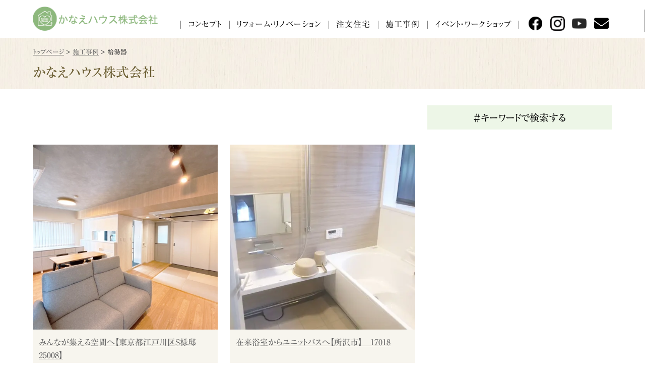

--- FILE ---
content_type: text/html; charset=UTF-8
request_url: https://www.kanae-house.jp/constructs/%E7%B5%A6%E6%B9%AF%E5%99%A8/
body_size: 11368
content:
<!DOCTYPE html>
<html lang="ja">
<head>
	<meta charset="utf-8">
	<meta http-equiv="X-UA-Compatible" content="IE=edge"><!-- IE互換表示 OFF -->
	<meta name="viewport" content="width=device-width,initial-scale=1.0,user-scalable=no">
	<meta name="format-detection" content="telephone=no">
	<link rel="icon" href="https://www.kanae-house.jp/favicon.ico" />
	<link rel="apple-touch-icon" href="https://www.kanae-house.jp/apple-touch-icon.png" />
	<meta name='robots' content='index, follow, max-image-preview:large, max-snippet:-1, max-video-preview:-1' />

	<!-- This site is optimized with the Yoast SEO plugin v26.7 - https://yoast.com/wordpress/plugins/seo/ -->
	<title>給湯器 アーカイブ | かなえハウス株式会社</title>
	<link rel="canonical" href="https://www.kanae-house.jp/constructs/給湯器/" />
	<meta property="og:locale" content="ja_JP" />
	<meta property="og:type" content="article" />
	<meta property="og:title" content="給湯器 アーカイブ | かなえハウス株式会社" />
	<meta property="og:url" content="https://www.kanae-house.jp/constructs/給湯器/" />
	<meta property="og:site_name" content="かなえハウス株式会社" />
	<meta name="twitter:card" content="summary_large_image" />
	<script type="application/ld+json" class="yoast-schema-graph">{"@context":"https://schema.org","@graph":[{"@type":"CollectionPage","@id":"https://www.kanae-house.jp/constructs/%e7%b5%a6%e6%b9%af%e5%99%a8/","url":"https://www.kanae-house.jp/constructs/%e7%b5%a6%e6%b9%af%e5%99%a8/","name":"給湯器 アーカイブ | かなえハウス株式会社","isPartOf":{"@id":"https://www.kanae-house.jp/#website"},"primaryImageOfPage":{"@id":"https://www.kanae-house.jp/constructs/%e7%b5%a6%e6%b9%af%e5%99%a8/#primaryimage"},"image":{"@id":"https://www.kanae-house.jp/constructs/%e7%b5%a6%e6%b9%af%e5%99%a8/#primaryimage"},"thumbnailUrl":"https://www.kanae-house.jp/wp-content/uploads/2025/06/IMG_4846.jpg","breadcrumb":{"@id":"https://www.kanae-house.jp/constructs/%e7%b5%a6%e6%b9%af%e5%99%a8/#breadcrumb"},"inLanguage":"ja"},{"@type":"ImageObject","inLanguage":"ja","@id":"https://www.kanae-house.jp/constructs/%e7%b5%a6%e6%b9%af%e5%99%a8/#primaryimage","url":"https://www.kanae-house.jp/wp-content/uploads/2025/06/IMG_4846.jpg","contentUrl":"https://www.kanae-house.jp/wp-content/uploads/2025/06/IMG_4846.jpg","width":1440,"height":1080},{"@type":"BreadcrumbList","@id":"https://www.kanae-house.jp/constructs/%e7%b5%a6%e6%b9%af%e5%99%a8/#breadcrumb","itemListElement":[{"@type":"ListItem","position":1,"name":"ホーム","item":"https://www.kanae-house.jp/"},{"@type":"ListItem","position":2,"name":"給湯器"}]},{"@type":"WebSite","@id":"https://www.kanae-house.jp/#website","url":"https://www.kanae-house.jp/","name":"かなえハウス株式会社","description":"心地よい住まいづくりをご提案","potentialAction":[{"@type":"SearchAction","target":{"@type":"EntryPoint","urlTemplate":"https://www.kanae-house.jp/?s={search_term_string}"},"query-input":{"@type":"PropertyValueSpecification","valueRequired":true,"valueName":"search_term_string"}}],"inLanguage":"ja"}]}</script>
	<!-- / Yoast SEO plugin. -->


<link rel="alternate" type="application/rss+xml" title="かなえハウス株式会社 &raquo; 給湯器 タグ（施工事例） のフィード" href="https://www.kanae-house.jp/constructs/%e7%b5%a6%e6%b9%af%e5%99%a8/feed/" />
<style id='wp-img-auto-sizes-contain-inline-css' type='text/css'>
img:is([sizes=auto i],[sizes^="auto," i]){contain-intrinsic-size:3000px 1500px}
/*# sourceURL=wp-img-auto-sizes-contain-inline-css */
</style>
<style id='wp-emoji-styles-inline-css' type='text/css'>

	img.wp-smiley, img.emoji {
		display: inline !important;
		border: none !important;
		box-shadow: none !important;
		height: 1em !important;
		width: 1em !important;
		margin: 0 0.07em !important;
		vertical-align: -0.1em !important;
		background: none !important;
		padding: 0 !important;
	}
/*# sourceURL=wp-emoji-styles-inline-css */
</style>
<style id='wp-block-library-inline-css' type='text/css'>
:root{--wp-block-synced-color:#7a00df;--wp-block-synced-color--rgb:122,0,223;--wp-bound-block-color:var(--wp-block-synced-color);--wp-editor-canvas-background:#ddd;--wp-admin-theme-color:#007cba;--wp-admin-theme-color--rgb:0,124,186;--wp-admin-theme-color-darker-10:#006ba1;--wp-admin-theme-color-darker-10--rgb:0,107,160.5;--wp-admin-theme-color-darker-20:#005a87;--wp-admin-theme-color-darker-20--rgb:0,90,135;--wp-admin-border-width-focus:2px}@media (min-resolution:192dpi){:root{--wp-admin-border-width-focus:1.5px}}.wp-element-button{cursor:pointer}:root .has-very-light-gray-background-color{background-color:#eee}:root .has-very-dark-gray-background-color{background-color:#313131}:root .has-very-light-gray-color{color:#eee}:root .has-very-dark-gray-color{color:#313131}:root .has-vivid-green-cyan-to-vivid-cyan-blue-gradient-background{background:linear-gradient(135deg,#00d084,#0693e3)}:root .has-purple-crush-gradient-background{background:linear-gradient(135deg,#34e2e4,#4721fb 50%,#ab1dfe)}:root .has-hazy-dawn-gradient-background{background:linear-gradient(135deg,#faaca8,#dad0ec)}:root .has-subdued-olive-gradient-background{background:linear-gradient(135deg,#fafae1,#67a671)}:root .has-atomic-cream-gradient-background{background:linear-gradient(135deg,#fdd79a,#004a59)}:root .has-nightshade-gradient-background{background:linear-gradient(135deg,#330968,#31cdcf)}:root .has-midnight-gradient-background{background:linear-gradient(135deg,#020381,#2874fc)}:root{--wp--preset--font-size--normal:16px;--wp--preset--font-size--huge:42px}.has-regular-font-size{font-size:1em}.has-larger-font-size{font-size:2.625em}.has-normal-font-size{font-size:var(--wp--preset--font-size--normal)}.has-huge-font-size{font-size:var(--wp--preset--font-size--huge)}.has-text-align-center{text-align:center}.has-text-align-left{text-align:left}.has-text-align-right{text-align:right}.has-fit-text{white-space:nowrap!important}#end-resizable-editor-section{display:none}.aligncenter{clear:both}.items-justified-left{justify-content:flex-start}.items-justified-center{justify-content:center}.items-justified-right{justify-content:flex-end}.items-justified-space-between{justify-content:space-between}.screen-reader-text{border:0;clip-path:inset(50%);height:1px;margin:-1px;overflow:hidden;padding:0;position:absolute;width:1px;word-wrap:normal!important}.screen-reader-text:focus{background-color:#ddd;clip-path:none;color:#444;display:block;font-size:1em;height:auto;left:5px;line-height:normal;padding:15px 23px 14px;text-decoration:none;top:5px;width:auto;z-index:100000}html :where(.has-border-color){border-style:solid}html :where([style*=border-top-color]){border-top-style:solid}html :where([style*=border-right-color]){border-right-style:solid}html :where([style*=border-bottom-color]){border-bottom-style:solid}html :where([style*=border-left-color]){border-left-style:solid}html :where([style*=border-width]){border-style:solid}html :where([style*=border-top-width]){border-top-style:solid}html :where([style*=border-right-width]){border-right-style:solid}html :where([style*=border-bottom-width]){border-bottom-style:solid}html :where([style*=border-left-width]){border-left-style:solid}html :where(img[class*=wp-image-]){height:auto;max-width:100%}:where(figure){margin:0 0 1em}html :where(.is-position-sticky){--wp-admin--admin-bar--position-offset:var(--wp-admin--admin-bar--height,0px)}@media screen and (max-width:600px){html :where(.is-position-sticky){--wp-admin--admin-bar--position-offset:0px}}

/*# sourceURL=wp-block-library-inline-css */
</style><style id='global-styles-inline-css' type='text/css'>
:root{--wp--preset--aspect-ratio--square: 1;--wp--preset--aspect-ratio--4-3: 4/3;--wp--preset--aspect-ratio--3-4: 3/4;--wp--preset--aspect-ratio--3-2: 3/2;--wp--preset--aspect-ratio--2-3: 2/3;--wp--preset--aspect-ratio--16-9: 16/9;--wp--preset--aspect-ratio--9-16: 9/16;--wp--preset--color--black: #000000;--wp--preset--color--cyan-bluish-gray: #abb8c3;--wp--preset--color--white: #ffffff;--wp--preset--color--pale-pink: #f78da7;--wp--preset--color--vivid-red: #cf2e2e;--wp--preset--color--luminous-vivid-orange: #ff6900;--wp--preset--color--luminous-vivid-amber: #fcb900;--wp--preset--color--light-green-cyan: #7bdcb5;--wp--preset--color--vivid-green-cyan: #00d084;--wp--preset--color--pale-cyan-blue: #8ed1fc;--wp--preset--color--vivid-cyan-blue: #0693e3;--wp--preset--color--vivid-purple: #9b51e0;--wp--preset--gradient--vivid-cyan-blue-to-vivid-purple: linear-gradient(135deg,rgb(6,147,227) 0%,rgb(155,81,224) 100%);--wp--preset--gradient--light-green-cyan-to-vivid-green-cyan: linear-gradient(135deg,rgb(122,220,180) 0%,rgb(0,208,130) 100%);--wp--preset--gradient--luminous-vivid-amber-to-luminous-vivid-orange: linear-gradient(135deg,rgb(252,185,0) 0%,rgb(255,105,0) 100%);--wp--preset--gradient--luminous-vivid-orange-to-vivid-red: linear-gradient(135deg,rgb(255,105,0) 0%,rgb(207,46,46) 100%);--wp--preset--gradient--very-light-gray-to-cyan-bluish-gray: linear-gradient(135deg,rgb(238,238,238) 0%,rgb(169,184,195) 100%);--wp--preset--gradient--cool-to-warm-spectrum: linear-gradient(135deg,rgb(74,234,220) 0%,rgb(151,120,209) 20%,rgb(207,42,186) 40%,rgb(238,44,130) 60%,rgb(251,105,98) 80%,rgb(254,248,76) 100%);--wp--preset--gradient--blush-light-purple: linear-gradient(135deg,rgb(255,206,236) 0%,rgb(152,150,240) 100%);--wp--preset--gradient--blush-bordeaux: linear-gradient(135deg,rgb(254,205,165) 0%,rgb(254,45,45) 50%,rgb(107,0,62) 100%);--wp--preset--gradient--luminous-dusk: linear-gradient(135deg,rgb(255,203,112) 0%,rgb(199,81,192) 50%,rgb(65,88,208) 100%);--wp--preset--gradient--pale-ocean: linear-gradient(135deg,rgb(255,245,203) 0%,rgb(182,227,212) 50%,rgb(51,167,181) 100%);--wp--preset--gradient--electric-grass: linear-gradient(135deg,rgb(202,248,128) 0%,rgb(113,206,126) 100%);--wp--preset--gradient--midnight: linear-gradient(135deg,rgb(2,3,129) 0%,rgb(40,116,252) 100%);--wp--preset--font-size--small: 13px;--wp--preset--font-size--medium: 20px;--wp--preset--font-size--large: 36px;--wp--preset--font-size--x-large: 42px;--wp--preset--spacing--20: 0.44rem;--wp--preset--spacing--30: 0.67rem;--wp--preset--spacing--40: 1rem;--wp--preset--spacing--50: 1.5rem;--wp--preset--spacing--60: 2.25rem;--wp--preset--spacing--70: 3.38rem;--wp--preset--spacing--80: 5.06rem;--wp--preset--shadow--natural: 6px 6px 9px rgba(0, 0, 0, 0.2);--wp--preset--shadow--deep: 12px 12px 50px rgba(0, 0, 0, 0.4);--wp--preset--shadow--sharp: 6px 6px 0px rgba(0, 0, 0, 0.2);--wp--preset--shadow--outlined: 6px 6px 0px -3px rgb(255, 255, 255), 6px 6px rgb(0, 0, 0);--wp--preset--shadow--crisp: 6px 6px 0px rgb(0, 0, 0);}:where(.is-layout-flex){gap: 0.5em;}:where(.is-layout-grid){gap: 0.5em;}body .is-layout-flex{display: flex;}.is-layout-flex{flex-wrap: wrap;align-items: center;}.is-layout-flex > :is(*, div){margin: 0;}body .is-layout-grid{display: grid;}.is-layout-grid > :is(*, div){margin: 0;}:where(.wp-block-columns.is-layout-flex){gap: 2em;}:where(.wp-block-columns.is-layout-grid){gap: 2em;}:where(.wp-block-post-template.is-layout-flex){gap: 1.25em;}:where(.wp-block-post-template.is-layout-grid){gap: 1.25em;}.has-black-color{color: var(--wp--preset--color--black) !important;}.has-cyan-bluish-gray-color{color: var(--wp--preset--color--cyan-bluish-gray) !important;}.has-white-color{color: var(--wp--preset--color--white) !important;}.has-pale-pink-color{color: var(--wp--preset--color--pale-pink) !important;}.has-vivid-red-color{color: var(--wp--preset--color--vivid-red) !important;}.has-luminous-vivid-orange-color{color: var(--wp--preset--color--luminous-vivid-orange) !important;}.has-luminous-vivid-amber-color{color: var(--wp--preset--color--luminous-vivid-amber) !important;}.has-light-green-cyan-color{color: var(--wp--preset--color--light-green-cyan) !important;}.has-vivid-green-cyan-color{color: var(--wp--preset--color--vivid-green-cyan) !important;}.has-pale-cyan-blue-color{color: var(--wp--preset--color--pale-cyan-blue) !important;}.has-vivid-cyan-blue-color{color: var(--wp--preset--color--vivid-cyan-blue) !important;}.has-vivid-purple-color{color: var(--wp--preset--color--vivid-purple) !important;}.has-black-background-color{background-color: var(--wp--preset--color--black) !important;}.has-cyan-bluish-gray-background-color{background-color: var(--wp--preset--color--cyan-bluish-gray) !important;}.has-white-background-color{background-color: var(--wp--preset--color--white) !important;}.has-pale-pink-background-color{background-color: var(--wp--preset--color--pale-pink) !important;}.has-vivid-red-background-color{background-color: var(--wp--preset--color--vivid-red) !important;}.has-luminous-vivid-orange-background-color{background-color: var(--wp--preset--color--luminous-vivid-orange) !important;}.has-luminous-vivid-amber-background-color{background-color: var(--wp--preset--color--luminous-vivid-amber) !important;}.has-light-green-cyan-background-color{background-color: var(--wp--preset--color--light-green-cyan) !important;}.has-vivid-green-cyan-background-color{background-color: var(--wp--preset--color--vivid-green-cyan) !important;}.has-pale-cyan-blue-background-color{background-color: var(--wp--preset--color--pale-cyan-blue) !important;}.has-vivid-cyan-blue-background-color{background-color: var(--wp--preset--color--vivid-cyan-blue) !important;}.has-vivid-purple-background-color{background-color: var(--wp--preset--color--vivid-purple) !important;}.has-black-border-color{border-color: var(--wp--preset--color--black) !important;}.has-cyan-bluish-gray-border-color{border-color: var(--wp--preset--color--cyan-bluish-gray) !important;}.has-white-border-color{border-color: var(--wp--preset--color--white) !important;}.has-pale-pink-border-color{border-color: var(--wp--preset--color--pale-pink) !important;}.has-vivid-red-border-color{border-color: var(--wp--preset--color--vivid-red) !important;}.has-luminous-vivid-orange-border-color{border-color: var(--wp--preset--color--luminous-vivid-orange) !important;}.has-luminous-vivid-amber-border-color{border-color: var(--wp--preset--color--luminous-vivid-amber) !important;}.has-light-green-cyan-border-color{border-color: var(--wp--preset--color--light-green-cyan) !important;}.has-vivid-green-cyan-border-color{border-color: var(--wp--preset--color--vivid-green-cyan) !important;}.has-pale-cyan-blue-border-color{border-color: var(--wp--preset--color--pale-cyan-blue) !important;}.has-vivid-cyan-blue-border-color{border-color: var(--wp--preset--color--vivid-cyan-blue) !important;}.has-vivid-purple-border-color{border-color: var(--wp--preset--color--vivid-purple) !important;}.has-vivid-cyan-blue-to-vivid-purple-gradient-background{background: var(--wp--preset--gradient--vivid-cyan-blue-to-vivid-purple) !important;}.has-light-green-cyan-to-vivid-green-cyan-gradient-background{background: var(--wp--preset--gradient--light-green-cyan-to-vivid-green-cyan) !important;}.has-luminous-vivid-amber-to-luminous-vivid-orange-gradient-background{background: var(--wp--preset--gradient--luminous-vivid-amber-to-luminous-vivid-orange) !important;}.has-luminous-vivid-orange-to-vivid-red-gradient-background{background: var(--wp--preset--gradient--luminous-vivid-orange-to-vivid-red) !important;}.has-very-light-gray-to-cyan-bluish-gray-gradient-background{background: var(--wp--preset--gradient--very-light-gray-to-cyan-bluish-gray) !important;}.has-cool-to-warm-spectrum-gradient-background{background: var(--wp--preset--gradient--cool-to-warm-spectrum) !important;}.has-blush-light-purple-gradient-background{background: var(--wp--preset--gradient--blush-light-purple) !important;}.has-blush-bordeaux-gradient-background{background: var(--wp--preset--gradient--blush-bordeaux) !important;}.has-luminous-dusk-gradient-background{background: var(--wp--preset--gradient--luminous-dusk) !important;}.has-pale-ocean-gradient-background{background: var(--wp--preset--gradient--pale-ocean) !important;}.has-electric-grass-gradient-background{background: var(--wp--preset--gradient--electric-grass) !important;}.has-midnight-gradient-background{background: var(--wp--preset--gradient--midnight) !important;}.has-small-font-size{font-size: var(--wp--preset--font-size--small) !important;}.has-medium-font-size{font-size: var(--wp--preset--font-size--medium) !important;}.has-large-font-size{font-size: var(--wp--preset--font-size--large) !important;}.has-x-large-font-size{font-size: var(--wp--preset--font-size--x-large) !important;}
/*# sourceURL=global-styles-inline-css */
</style>

<style id='classic-theme-styles-inline-css' type='text/css'>
/*! This file is auto-generated */
.wp-block-button__link{color:#fff;background-color:#32373c;border-radius:9999px;box-shadow:none;text-decoration:none;padding:calc(.667em + 2px) calc(1.333em + 2px);font-size:1.125em}.wp-block-file__button{background:#32373c;color:#fff;text-decoration:none}
/*# sourceURL=/wp-includes/css/classic-themes.min.css */
</style>
<link rel='stylesheet' id='contact-form-7-css' href='https://www.kanae-house.jp/wp-content/plugins/contact-form-7/includes/css/styles.css?ver=6.1.4' type='text/css' media='all' />
<link rel='stylesheet' id='cf7msm_styles-css' href='https://www.kanae-house.jp/wp-content/plugins/contact-form-7-multi-step-module/resources/cf7msm.css?ver=4.4.2' type='text/css' media='all' />
<link rel='stylesheet' id='main_style-css' href='https://www.kanae-house.jp/wp-content/themes/kanae-house-new/css/style.css?ver=1735090457' type='text/css' media='all' />
<link rel='stylesheet' id='theme_style-css' href='https://www.kanae-house.jp/wp-content/themes/kanae-house-new/style.css?ver=1739328838' type='text/css' media='all' />
<link rel='stylesheet' id='fontawesome-css' href='https://www.kanae-house.jp/wp-content/themes/kanae-house-new/css/fontawesome/5.15.0/css/all.min.css?ver=1601284570' type='text/css' media='all' />
<link rel='stylesheet' id='slick-css' href='https://www.kanae-house.jp/wp-content/themes/kanae-house-new/slick/slick.css?ver=1523994553' type='text/css' media='all' />
<link rel='stylesheet' id='slick-theme-css' href='https://www.kanae-house.jp/wp-content/themes/kanae-house-new/slick/slick-theme.css?ver=1523994553' type='text/css' media='all' />
<link rel='stylesheet' id='wp-pagenavi-css' href='https://www.kanae-house.jp/wp-content/plugins/wp-pagenavi/pagenavi-css.css?ver=2.70' type='text/css' media='all' />
<script type="text/javascript" src="https://www.kanae-house.jp/wp-includes/js/jquery/jquery.min.js?ver=3.7.1" id="jquery-core-js"></script>
<script type="text/javascript" src="https://www.kanae-house.jp/wp-includes/js/jquery/jquery-migrate.min.js?ver=3.4.1" id="jquery-migrate-js"></script>
<script type="text/javascript" src="//webfonts.sakura.ne.jp/js/sakurav3.js?fadein=0&amp;ver=3.1.4" id="typesquare_std-js"></script>
<link rel="EditURI" type="application/rsd+xml" title="RSD" href="https://www.kanae-house.jp/xmlrpc.php?rsd" />
<meta name="generator" content="WordPress 6.9" />
		<!-- Google Tag Manager -->
<script>(function(w,d,s,l,i){w[l]=w[l]||[];w[l].push({'gtm.start':
new Date().getTime(),event:'gtm.js'});var f=d.getElementsByTagName(s)[0],
j=d.createElement(s),dl=l!='dataLayer'?'&l='+l:'';j.async=true;j.src=
'https://www.googletagmanager.com/gtm.js?id='+i+dl;f.parentNode.insertBefore(j,f);
})(window,document,'script','dataLayer','GTM-KPBHKFC');</script>
<!-- End Google Tag Manager -->
	
		<link rel="stylesheet" href="https://cdnjs.cloudflare.com/ajax/libs/photoswipe/5.3.7/photoswipe.min.css" integrity="sha512-LFWtdAXHQuwUGH9cImO9blA3a3GfQNkpF2uRlhaOpSbDevNyK1rmAjs13mtpjvWyi+flP7zYWboqY+8Mkd42xA==" crossorigin="anonymous" referrerpolicy="no-referrer" />
	
</head>
<body class="archive tax-construct_tag term-71 wp-theme-kanae-house-new ">
		<!-- Google Tag Manager (noscript) -->
<noscript><iframe src="https://www.googletagmanager.com/ns.html?id=GTM-KPBHKFC"
height="0" width="0" style="display:none;visibility:hidden"></iframe></noscript>
<!-- End Google Tag Manager (noscript) -->
	<header id="header">
	<div class="headerInner">
		<div id="top">
			<div class="headerTitle">
				<div class="logo"><a href="https://www.kanae-house.jp/"><img src="https://www.kanae-house.jp/wp-content/themes/kanae-house-new/images/logo.png" alt="かなえハウス株式会社" width="276" height="48" /></a></div>
			</div>
			<div id="globalmenu">
				<nav class="globalmenuInner">
					<ul>
						<li><a href="https://www.kanae-house.jp/concept/">コンセプト</a></li>
						<li><a href="https://www.kanae-house.jp/reform/">リフォーム・リノベーション</a></li>
						<li><a href="https://www.kanae-house.jp/chumon/">注文住宅</a></li>
						<li><a href="https://www.kanae-house.jp/construct/">施工事例</a></li>
						<li><a href="https://www.kanae-house.jp/news_cat/lab/">イベント・ワークショップ</a></li>
					</ul>
				</nav>
			</div>
			<ul class="headerIcon">
				<li class="fb"><a href="https://www.facebook.com/KanaeHouse/" target="_blank">facebook</a></li>
				<li class="insta"><a href="https://www.instagram.com/kanaehouse/" target="_blank">instagram</a></li>
				<li class="youtube"><a href="https://www.youtube.com/channel/UCvXg5pCsFl6UF5zwdeOaj_Q/featured" target="_blank">youtube</a></li>
				<li class="mail"><a href="https://www.kanae-house.jp/contact/" target="_blank">メール</a></li>
				<li class="tel"><a href="tel:0484233733" target="_blank">TEL</a></li>
			</ul>
		</div>
	</div>
</header><!-- contents -->
<main id="containerWrapper">
	<!-- pageinfo -->
	<div class="pageInfo">
		<ul class="breadcrumbs">
			<span property="itemListElement" typeof="ListItem"><a property="item" typeof="WebPage" title="Go to かなえハウス株式会社." href="https://www.kanae-house.jp" class="home" ><span property="name">トップページ</span></a><meta property="position" content="1"></span> &gt; <span property="itemListElement" typeof="ListItem"><a property="item" typeof="WebPage" title="施工事例へ移動する" href="https://www.kanae-house.jp/construct/" class="archive post-construct-archive" ><span property="name">施工事例</span></a><meta property="position" content="2"></span> &gt; <span property="itemListElement" typeof="ListItem"><span property="name" class="archive taxonomy construct_tag current-item">給湯器</span><meta property="url" content="https://www.kanae-house.jp/constructs/%e7%b5%a6%e6%b9%af%e5%99%a8/"><meta property="position" content="3"></span>		</ul>
		<h1>かなえハウス株式会社</h1>
	</div>
	<!-- //pageinfo -->
	<div id="container" class="cwtMax clearfix">
		<!--main contents-->
		<div id="main" class="clearfix">
			<div class="contentsBox2 indexCase" style="padding-top: 0;">
				<div class="caseKey clearfix mb30">
					<h3><a href="javascript:void(0);" onmousedown="if(document.getElementById('mydiv').style.display == 'none'){ document.getElementById('mydiv').style.display = 'block'; }else{ document.getElementById('mydiv').style.display = 'none'; }">＃キーワードで検索する</a></h3>
					<div id="mydiv" class="mb30" style="display:none;">
						<div>
							<a href="https://www.kanae-house.jp/constructs/%e3%83%8f%e3%82%a6%e3%82%b9%e3%82%af%e3%83%aa%e3%83%bc%e3%83%8b%e3%83%b3%e3%82%b0/" class="%e3%83%8f%e3%82%a6%e3%82%b9%e3%82%af%e3%83%aa%e3%83%bc%e3%83%8b%e3%83%b3%e3%82%b0">#ハウスクリーニング</a><a href="https://www.kanae-house.jp/constructs/%e6%b4%97%e9%9d%a2%e6%89%80/" class="%e6%b4%97%e9%9d%a2%e6%89%80">#洗面所</a><a href="https://www.kanae-house.jp/constructs/%e3%82%a8%e3%83%9e%e3%82%a6%e3%82%a9%e3%83%bc%e3%83%ab/" class="%e3%82%a8%e3%83%9e%e3%82%a6%e3%82%a9%e3%83%bc%e3%83%ab">#エマウォール</a><a href="https://www.kanae-house.jp/constructs/%e3%83%9a%e3%83%83%e3%83%88/" class="%e3%83%9a%e3%83%83%e3%83%88">#ペット</a><a href="https://www.kanae-house.jp/constructs/%e6%b5%b4%e5%ae%a4/" class="%e6%b5%b4%e5%ae%a4">#浴室</a><a href="https://www.kanae-house.jp/constructs/%e7%8e%84%e9%96%a2%e3%83%aa%e3%83%95%e3%82%a9%e3%83%bc%e3%83%a0/" class="%e7%8e%84%e9%96%a2%e3%83%aa%e3%83%95%e3%82%a9%e3%83%bc%e3%83%a0">#玄関リフォーム</a><a href="https://www.kanae-house.jp/constructs/%e3%83%9e%e3%83%b3%e3%82%b7%e3%83%a7%e3%83%b3%e3%83%95%e3%83%ab%e3%83%aa%e3%83%95%e3%82%a9%e3%83%bc%e3%83%a0/" class="%e3%83%9e%e3%83%b3%e3%82%b7%e3%83%a7%e3%83%b3%e3%83%95%e3%83%ab%e3%83%aa%e3%83%95%e3%82%a9%e3%83%bc%e3%83%a0">#マンションフルリフォーム</a><a href="https://www.kanae-house.jp/constructs/%e7%85%a7%e6%98%8e/" class="%e7%85%a7%e6%98%8e">#照明</a><a href="https://www.kanae-house.jp/constructs/%e3%83%9e%e3%83%b3%e3%82%b7%e3%83%a7%e3%83%b3%e3%83%aa%e3%83%95%e3%82%a9%e3%83%bc%e3%83%a0/" class="%e3%83%9e%e3%83%b3%e3%82%b7%e3%83%a7%e3%83%b3%e3%83%aa%e3%83%95%e3%82%a9%e3%83%bc%e3%83%a0">#マンションリフォーム</a><a href="https://www.kanae-house.jp/constructs/%e7%8e%84%e9%96%a2/" class="%e7%8e%84%e9%96%a2">#玄関</a><a href="https://www.kanae-house.jp/constructs/%e4%bb%8b%e8%ad%b7%e4%bf%9d%e9%99%ba/" class="%e4%bb%8b%e8%ad%b7%e4%bf%9d%e9%99%ba">#介護保険</a><a href="https://www.kanae-house.jp/constructs/%e7%95%b3/" class="%e7%95%b3">#畳</a><a href="https://www.kanae-house.jp/constructs/%ef%bd%8c%ef%bd%84%ef%bd%8b/" class="%ef%bd%8c%ef%bd%84%ef%bd%8b">#ＬＤＫ</a><a href="https://www.kanae-house.jp/constructs/internal/" class="internal">#内装</a><a href="https://www.kanae-house.jp/constructs/%e7%99%bd%e8%9f%bb/" class="%e7%99%bd%e8%9f%bb">#白蟻</a><a href="https://www.kanae-house.jp/constructs/lixil/" class="lixil">#LIXIL</a><a href="https://www.kanae-house.jp/constructs/%e5%a3%81%e7%b4%99/" class="%e5%a3%81%e7%b4%99">#壁紙</a><a href="https://www.kanae-house.jp/constructs/%e7%9c%81%e3%82%a8%e3%83%8d/" class="%e7%9c%81%e3%82%a8%e3%83%8d">#省エネ</a><a href="https://www.kanae-house.jp/constructs/toto/" class="toto">#TOTO</a><a href="https://www.kanae-house.jp/constructs/%e5%a4%96%e8%a3%85/" class="%e5%a4%96%e8%a3%85">#外装</a><a href="https://www.kanae-house.jp/constructs/%e7%b5%a6%e6%b9%af%e5%99%a8/" class="%e7%b5%a6%e6%b9%af%e5%99%a8">#給湯器</a><a href="https://www.kanae-house.jp/constructs/%e3%82%a2%e3%83%ac%e3%83%ab%e3%82%ae%e3%83%bc/" class="%e3%82%a2%e3%83%ac%e3%83%ab%e3%82%ae%e3%83%bc">#アレルギー</a><a href="https://www.kanae-house.jp/constructs/external/" class="external">#外部</a><a href="https://www.kanae-house.jp/constructs/%e9%80%a0%e4%bd%9c%e5%ae%b6%e5%85%b7/" class="%e9%80%a0%e4%bd%9c%e5%ae%b6%e5%85%b7">#造作家具</a><a href="https://www.kanae-house.jp/constructs/%e3%82%a6%e3%83%83%e3%83%89%e3%83%87%e3%83%83%e3%82%ad/" class="%e3%82%a6%e3%83%83%e3%83%89%e3%83%87%e3%83%83%e3%82%ad">#ウッドデッキ</a><a href="https://www.kanae-house.jp/constructs/%e5%ba%8a/" class="%e5%ba%8a">#床</a><a href="https://www.kanae-house.jp/constructs/%e6%88%b8%e5%bb%ba/" class="%e6%88%b8%e5%bb%ba">#戸建</a><a href="https://www.kanae-house.jp/constructs/%e3%82%a8%e3%82%af%e3%82%b9%e3%83%86%e3%83%aa%e3%82%a2/" class="%e3%82%a8%e3%82%af%e3%82%b9%e3%83%86%e3%83%aa%e3%82%a2">#エクステリア・外壁・屋根</a><a href="https://www.kanae-house.jp/constructs/%e5%ba%8a%e6%9a%96%e6%88%bf/" class="%e5%ba%8a%e6%9a%96%e6%88%bf">#床暖房</a><a href="https://www.kanae-house.jp/constructs/%e3%82%ab%e3%83%bc%e3%83%86%e3%83%b3/" class="%e3%82%ab%e3%83%bc%e3%83%86%e3%83%b3">#カーテン</a><a href="https://www.kanae-house.jp/constructs/%e3%82%a8%e3%82%b3%e3%82%ab%e3%83%a9%e3%83%83%e3%83%88/" class="%e3%82%a8%e3%82%b3%e3%82%ab%e3%83%a9%e3%83%83%e3%83%88">#エコカラット</a><a href="https://www.kanae-house.jp/constructs/%e5%ba%97%e8%88%97%e3%83%aa%e3%83%95%e3%82%a9%e3%83%bc%e3%83%a0/" class="%e5%ba%97%e8%88%97%e3%83%aa%e3%83%95%e3%82%a9%e3%83%bc%e3%83%a0">#店舗リフォーム</a><a href="https://www.kanae-house.jp/constructs/%e9%80%a0%e4%bd%9c/" class="%e9%80%a0%e4%bd%9c">#造作</a><a href="https://www.kanae-house.jp/constructs/%e3%82%ab%e3%83%bc%e3%83%86%e3%83%b3%e3%83%bb%e3%83%96%e3%83%a9%e3%82%a4%e3%83%b3%e3%83%89/" class="%e3%82%ab%e3%83%bc%e3%83%86%e3%83%b3%e3%83%bb%e3%83%96%e3%83%a9%e3%82%a4%e3%83%b3%e3%83%89">#カーテン・ブラインド</a><a href="https://www.kanae-house.jp/constructs/%e6%88%b8%e5%bb%ba%e3%81%a6/" class="%e6%88%b8%e5%bb%ba%e3%81%a6">#戸建て</a><a href="https://www.kanae-house.jp/constructs/ldk/" class="ldk">#LDK</a><a href="https://www.kanae-house.jp/constructs/%e3%82%ad%e3%83%83%e3%83%81%e3%83%b3/" class="%e3%82%ad%e3%83%83%e3%83%81%e3%83%b3">#キッチン</a><a href="https://www.kanae-house.jp/constructs/%e6%88%b8%e5%bb%ba%e3%81%a6%e3%83%aa%e3%83%95%e3%82%a9%e3%83%bc%e3%83%a0/" class="%e6%88%b8%e5%bb%ba%e3%81%a6%e3%83%aa%e3%83%95%e3%82%a9%e3%83%bc%e3%83%a0">#戸建てリフォーム</a><a href="https://www.kanae-house.jp/constructs/%e5%92%8c%e5%ae%a4/" class="%e5%92%8c%e5%ae%a4">#和室</a><a href="https://www.kanae-house.jp/constructs/%e3%82%bf%e3%82%ab%e3%83%a9%e3%82%b9%e3%82%bf%e3%83%b3%e3%83%80%e3%83%bc%e3%83%89/" class="%e3%82%bf%e3%82%ab%e3%83%a9%e3%82%b9%e3%82%bf%e3%83%b3%e3%83%80%e3%83%bc%e3%83%89">#タカラスタンダード</a><a href="https://www.kanae-house.jp/constructs/%e6%89%8b%e6%91%ba/" class="%e6%89%8b%e6%91%ba">#手摺</a><a href="https://www.kanae-house.jp/constructs/%e9%80%a0%e4%bd%9c%e5%8f%8e%e7%b4%8d/" class="%e9%80%a0%e4%bd%9c%e5%8f%8e%e7%b4%8d">#造作収納</a><a href="https://www.kanae-house.jp/constructs/%e3%83%88%e3%82%a4%e3%83%ac/" class="%e3%83%88%e3%82%a4%e3%83%ac">#トイレ</a><a href="https://www.kanae-house.jp/constructs/%e6%96%ad%e7%86%b1%e5%86%85%e7%aa%93/" class="%e6%96%ad%e7%86%b1%e5%86%85%e7%aa%93">#断熱内窓</a><a href="https://www.kanae-house.jp/constructs/%e3%83%95%e3%83%ad%e3%83%bc%e3%83%aa%e3%83%b3%e3%82%b0/" class="%e3%83%95%e3%83%ad%e3%83%bc%e3%83%aa%e3%83%b3%e3%82%b0">#フローリング</a>						</div>
					</div>
				</div>
				<section>
										<div class="blogList1 blogSlide1">
												<!--記事ここから-->
						<div class="blogList1Box" style="margin-bottom: 25px;">
							<div>
								<a href="https://www.kanae-house.jp/construct/%e3%81%bf%e3%82%93%e3%81%aa%e3%81%8c%e9%9b%86%e3%81%88%e3%82%8b%e7%a9%ba%e9%96%93%e3%81%b8%e3%80%90%e6%9d%b1%e4%ba%ac%e9%83%bd%e6%b1%9f%e6%88%b8%e5%b7%9d%e5%8c%bas%e6%a7%98%e9%82%b8%e3%80%91/">
									<div class="construct-thumb">
									<img width="480" height="480" src="https://www.kanae-house.jp/wp-content/uploads/2025/06/IMG_4846-480x480.jpg" class="attachment-square_thumbs size-square_thumbs wp-post-image" alt="" decoding="async" fetchpriority="high" srcset="https://www.kanae-house.jp/wp-content/uploads/2025/06/IMG_4846-480x480.jpg 480w, https://www.kanae-house.jp/wp-content/uploads/2025/06/IMG_4846-150x150.jpg 150w" sizes="(max-width: 480px) 100vw, 480px" />									</div>
									<div>
										みんなが集える空間へ【東京都江戸川区S様邸 25008】																			</div>
								</a>
								<ul>
																	</ul>
							</div>
						</div>
						<!--記事ここまで-->
												<!--記事ここから-->
						<div class="blogList1Box" style="margin-bottom: 25px;">
							<div>
								<a href="https://www.kanae-house.jp/construct/%e5%9c%a8%e6%9d%a5%e6%b5%b4%e5%ae%a4%e3%81%8b%e3%82%89%e3%83%a6%e3%83%8b%e3%83%83%e3%83%88%e3%83%90%e3%82%b9%e3%81%b8%e3%80%90%e6%89%80%e6%b2%a2%e5%b8%82%e3%83%aa%e3%83%95%e3%82%a9%e3%83%bc%e3%83%a0/">
									<div class="construct-thumb">
									<img width="480" height="480" src="https://www.kanae-house.jp/wp-content/uploads/2020/07/98a3c60d59dfe665cc0a0c122fadf9a6.jpg" class="attachment-square_thumbs size-square_thumbs wp-post-image" alt="" decoding="async" srcset="https://www.kanae-house.jp/wp-content/uploads/2020/07/98a3c60d59dfe665cc0a0c122fadf9a6.jpg 480w, https://www.kanae-house.jp/wp-content/uploads/2020/07/98a3c60d59dfe665cc0a0c122fadf9a6-300x300.jpg 300w, https://www.kanae-house.jp/wp-content/uploads/2020/07/98a3c60d59dfe665cc0a0c122fadf9a6-150x150.jpg 150w" sizes="(max-width: 480px) 100vw, 480px" />									</div>
									<div>
										在来浴室からユニットバスへ【所沢市】　17018																			</div>
								</a>
								<ul>
																	</ul>
							</div>
						</div>
						<!--記事ここまで-->
											</div>
										<div class="clear"></div>
				</section>
			</div>
		</div>
		<!--//main contents-->
	</div>
</main>
<!-- //contents -->
<!--pagetop link-->
<div id="pageTop"><div><a id="movePageTop"><span>このページの先頭へ戻る</span></a></div></div>
<!--//pagetop link--> 

<!--footer-->
<footer id="footer">	
	<div class="footerInner">
		<div>
			<div class="footerInfo">
				<div><img src="https://www.kanae-house.jp/wp-content/themes/kanae-house-new/images/base/footerLogoIcon.png" alt="" width="122" height="133"/></div>
				<div>
					<div class="footerComName">かなえハウス株式会社</div>
					<ul>
						<li>一般建設業 埼玉県知事 許可（般-3）第69476号</li>
						<li>二級建築士事務所 埼玉県知事登録（2）第11290号</li>
						<li>宅地建物取引業　埼玉県知事（1）第25813号</li>
						<li>新座市個人住宅リフォーム登録業者 登録番号172号</li>
						<li>朝霞市リフォーム補助金取扱業者</li>
					</ul>
					<div class="footerAddress">
						〒352-0004 <br class="nonePc">埼玉県新座市大和田4-15-1
						<div><a href="tel:0484233733" title="電話番号" class="footerTel">048-423-3733</a></div>
					</div>
				</div>
			</div>
			<ul class="footerBnr1">
				<li><a href="https://partnershop.takara-standard.co.jp/shop/220" target="_blank" rel="nofollow noreferrer"><img src="https://www.kanae-house.jp/wp-content/themes/kanae-house-new/images/base/footerBnr1-1.png" alt="タカラパートナーショップ" width="133" height="56"/></a></li>
				<li><a href="https://reform.jp.toto.com/webapp/remodel_club/results?mode=area&psm=1&pref=11000&jis_location_id%255B%255D=11230&remodel_target_category%255B%255D=all" target="_blank" rel="nofollow noreferrer"><img src="https://www.kanae-house.jp/wp-content/themes/kanae-house-new/images/base/footerBnr1-2.png" alt="TOTOリモデルクラブ" width="187" height="56"/></a></li>
			</ul>
		</div>
		<div>
			<ul class="footerMenu">
				<li><a href="https://www.kanae-house.jp/concept/">コンセプト</a></li>
				<li><a href="https://www.kanae-house.jp/reform/">リフォーム・リノベーション</a></li>
				<li><a href="https://www.kanae-house.jp/chumon/">注文住宅</a></li>
				<li><a href="https://www.kanae-house.jp/construct/">施工事例</a></li>
				<li><a href="https://www.kanae-house.jp/faq/">よくある質問</a></li>
				<li><a href="https://www.kanae-house.jp/news_cat/lab/">イベント・ワークショップ</a></li>
				<li><a href="https://www.kanae-house.jp/concept/">会社概要</a></li>
				<li><a href="https://www.kanae-house.jp/privacy/">個人情報保護方針</a></li>
				<li><a href="https://www.kanae-house.jp/contact/">お問い合わせ</a></li>
			</ul>
			<div class="footerBnr2">
				<div>
					<a href="https://line.me/R/ti/p/%40nsx2577x" target="_blank"><img src="https://www.kanae-house.jp/wp-content/themes/kanae-house-new/images/base/line.png" alt="" width="190" height="170" class="dispb" />公式Lineアカウント</a>
				</div>
				<div><img src="https://www.kanae-house.jp/wp-content/themes/kanae-house-new/images/base/footerMap202411.jpg" alt="" width="349" height="209" class="dispb" /></div>
			</div>
		</div>
	</div>
	<div id="copyright">
		<div class="copyrightInner">&copy; 2021 Kanae House Inc.</div>
	</div>
</footer>
<!--//footer-->

<!-- sp -->
<div id="overlay"></div>
<div id="humberger">
	<span class="humbergerMenu"></span>
</div>
<div id="drawernav">
	<ul class="spMenu">
		<li><a href="https://www.kanae-house.jp/">トップページ</a></li>
		<li><a href="https://www.kanae-house.jp/concept/">コンセプト</a></li>
		<li><a href="https://www.kanae-house.jp/reform/">リフォーム・リノベーション</a></li>
		<li><a href="https://www.kanae-house.jp/chumon/">注文住宅</a></li>
		<li><a href="https://www.kanae-house.jp/construct/">施工例</a></li>
		<li><a href="https://www.kanae-house.jp/news_cat/lab/">イベント</a></li>
		<li><a href="https://www.kanae-house.jp/voice/">お客様の声</a></li>
		<li><a href="https://www.kanae-house.jp/faq/">よくある質問</a></li>
		<li><a href="https://www.kanae-house.jp/privacy/">個人情報保護方針</a></li>
		<li><a href="https://www.kanae-house.jp/contact/">お問い合わせ</a></li>
	</ul>
</div>
<!-- sp -->
<script type="speculationrules">
{"prefetch":[{"source":"document","where":{"and":[{"href_matches":"/*"},{"not":{"href_matches":["/wp-*.php","/wp-admin/*","/wp-content/uploads/*","/wp-content/*","/wp-content/plugins/*","/wp-content/themes/kanae-house-new/*","/*\\?(.+)"]}},{"not":{"selector_matches":"a[rel~=\"nofollow\"]"}},{"not":{"selector_matches":".no-prefetch, .no-prefetch a"}}]},"eagerness":"conservative"}]}
</script>
<script type="text/javascript" src="https://www.kanae-house.jp/wp-includes/js/dist/hooks.min.js?ver=dd5603f07f9220ed27f1" id="wp-hooks-js"></script>
<script type="text/javascript" src="https://www.kanae-house.jp/wp-includes/js/dist/i18n.min.js?ver=c26c3dc7bed366793375" id="wp-i18n-js"></script>
<script type="text/javascript" id="wp-i18n-js-after">
/* <![CDATA[ */
wp.i18n.setLocaleData( { 'text direction\u0004ltr': [ 'ltr' ] } );
//# sourceURL=wp-i18n-js-after
/* ]]> */
</script>
<script type="text/javascript" src="https://www.kanae-house.jp/wp-content/plugins/contact-form-7/includes/swv/js/index.js?ver=6.1.4" id="swv-js"></script>
<script type="text/javascript" id="contact-form-7-js-translations">
/* <![CDATA[ */
( function( domain, translations ) {
	var localeData = translations.locale_data[ domain ] || translations.locale_data.messages;
	localeData[""].domain = domain;
	wp.i18n.setLocaleData( localeData, domain );
} )( "contact-form-7", {"translation-revision-date":"2025-11-30 08:12:23+0000","generator":"GlotPress\/4.0.3","domain":"messages","locale_data":{"messages":{"":{"domain":"messages","plural-forms":"nplurals=1; plural=0;","lang":"ja_JP"},"This contact form is placed in the wrong place.":["\u3053\u306e\u30b3\u30f3\u30bf\u30af\u30c8\u30d5\u30a9\u30fc\u30e0\u306f\u9593\u9055\u3063\u305f\u4f4d\u7f6e\u306b\u7f6e\u304b\u308c\u3066\u3044\u307e\u3059\u3002"],"Error:":["\u30a8\u30e9\u30fc:"]}},"comment":{"reference":"includes\/js\/index.js"}} );
//# sourceURL=contact-form-7-js-translations
/* ]]> */
</script>
<script type="text/javascript" id="contact-form-7-js-before">
/* <![CDATA[ */
var wpcf7 = {
    "api": {
        "root": "https:\/\/www.kanae-house.jp\/wp-json\/",
        "namespace": "contact-form-7\/v1"
    }
};
//# sourceURL=contact-form-7-js-before
/* ]]> */
</script>
<script type="text/javascript" src="https://www.kanae-house.jp/wp-content/plugins/contact-form-7/includes/js/index.js?ver=6.1.4" id="contact-form-7-js"></script>
<script type="text/javascript" id="cf7msm-js-extra">
/* <![CDATA[ */
var cf7msm_posted_data = [];
//# sourceURL=cf7msm-js-extra
/* ]]> */
</script>
<script type="text/javascript" src="https://www.kanae-house.jp/wp-content/plugins/contact-form-7-multi-step-module/resources/cf7msm.min.js?ver=4.4.2" id="cf7msm-js"></script>
<script type="text/javascript" src="https://www.kanae-house.jp/wp-content/themes/kanae-house-new/js/custom.js?ver=1735104906" id="custom_script-js"></script>
<script type="text/javascript" src="https://www.kanae-house.jp/wp-content/themes/kanae-house-new/slick/slick.min.js?ver=1523994553" id="slick-js"></script>
<script type="text/javascript" src="https://www.kanae-house.jp/wp-content/themes/kanae-house-new/js/script.js?ver=1682058249" id="theme_script-js"></script>
<script id="wp-emoji-settings" type="application/json">
{"baseUrl":"https://s.w.org/images/core/emoji/17.0.2/72x72/","ext":".png","svgUrl":"https://s.w.org/images/core/emoji/17.0.2/svg/","svgExt":".svg","source":{"concatemoji":"https://www.kanae-house.jp/wp-includes/js/wp-emoji-release.min.js?ver=6.9"}}
</script>
<script type="module">
/* <![CDATA[ */
/*! This file is auto-generated */
const a=JSON.parse(document.getElementById("wp-emoji-settings").textContent),o=(window._wpemojiSettings=a,"wpEmojiSettingsSupports"),s=["flag","emoji"];function i(e){try{var t={supportTests:e,timestamp:(new Date).valueOf()};sessionStorage.setItem(o,JSON.stringify(t))}catch(e){}}function c(e,t,n){e.clearRect(0,0,e.canvas.width,e.canvas.height),e.fillText(t,0,0);t=new Uint32Array(e.getImageData(0,0,e.canvas.width,e.canvas.height).data);e.clearRect(0,0,e.canvas.width,e.canvas.height),e.fillText(n,0,0);const a=new Uint32Array(e.getImageData(0,0,e.canvas.width,e.canvas.height).data);return t.every((e,t)=>e===a[t])}function p(e,t){e.clearRect(0,0,e.canvas.width,e.canvas.height),e.fillText(t,0,0);var n=e.getImageData(16,16,1,1);for(let e=0;e<n.data.length;e++)if(0!==n.data[e])return!1;return!0}function u(e,t,n,a){switch(t){case"flag":return n(e,"\ud83c\udff3\ufe0f\u200d\u26a7\ufe0f","\ud83c\udff3\ufe0f\u200b\u26a7\ufe0f")?!1:!n(e,"\ud83c\udde8\ud83c\uddf6","\ud83c\udde8\u200b\ud83c\uddf6")&&!n(e,"\ud83c\udff4\udb40\udc67\udb40\udc62\udb40\udc65\udb40\udc6e\udb40\udc67\udb40\udc7f","\ud83c\udff4\u200b\udb40\udc67\u200b\udb40\udc62\u200b\udb40\udc65\u200b\udb40\udc6e\u200b\udb40\udc67\u200b\udb40\udc7f");case"emoji":return!a(e,"\ud83e\u1fac8")}return!1}function f(e,t,n,a){let r;const o=(r="undefined"!=typeof WorkerGlobalScope&&self instanceof WorkerGlobalScope?new OffscreenCanvas(300,150):document.createElement("canvas")).getContext("2d",{willReadFrequently:!0}),s=(o.textBaseline="top",o.font="600 32px Arial",{});return e.forEach(e=>{s[e]=t(o,e,n,a)}),s}function r(e){var t=document.createElement("script");t.src=e,t.defer=!0,document.head.appendChild(t)}a.supports={everything:!0,everythingExceptFlag:!0},new Promise(t=>{let n=function(){try{var e=JSON.parse(sessionStorage.getItem(o));if("object"==typeof e&&"number"==typeof e.timestamp&&(new Date).valueOf()<e.timestamp+604800&&"object"==typeof e.supportTests)return e.supportTests}catch(e){}return null}();if(!n){if("undefined"!=typeof Worker&&"undefined"!=typeof OffscreenCanvas&&"undefined"!=typeof URL&&URL.createObjectURL&&"undefined"!=typeof Blob)try{var e="postMessage("+f.toString()+"("+[JSON.stringify(s),u.toString(),c.toString(),p.toString()].join(",")+"));",a=new Blob([e],{type:"text/javascript"});const r=new Worker(URL.createObjectURL(a),{name:"wpTestEmojiSupports"});return void(r.onmessage=e=>{i(n=e.data),r.terminate(),t(n)})}catch(e){}i(n=f(s,u,c,p))}t(n)}).then(e=>{for(const n in e)a.supports[n]=e[n],a.supports.everything=a.supports.everything&&a.supports[n],"flag"!==n&&(a.supports.everythingExceptFlag=a.supports.everythingExceptFlag&&a.supports[n]);var t;a.supports.everythingExceptFlag=a.supports.everythingExceptFlag&&!a.supports.flag,a.supports.everything||((t=a.source||{}).concatemoji?r(t.concatemoji):t.wpemoji&&t.twemoji&&(r(t.twemoji),r(t.wpemoji)))});
//# sourceURL=https://www.kanae-house.jp/wp-includes/js/wp-emoji-loader.min.js
/* ]]> */
</script>
<script src="https://cdnjs.cloudflare.com/ajax/libs/photoswipe/5.3.7/photoswipe-lightbox.esm.min.js" integrity="sha512-NM5W4Rpvwxo9iNWn2d8hI4nbn2clDfYR9RBVafwxB72h/wFw3oCmNqub50C57c3M+J8W3VyG8ZE53BsppwM0Ig==" crossorigin="anonymous" referrerpolicy="no-referrer"></script>
<script src="https://cdnjs.cloudflare.com/ajax/libs/photoswipe/5.3.7/photoswipe.esm.min.js" integrity="sha512-KGONfc507Mg563gLwu0aFyUupAIU8mqr/cffghRt3Wd9T6zGXKrQ3+u04nw7ORG/wCM6L8IGwREY/68MmBqf4A==" crossorigin="anonymous" referrerpolicy="no-referrer"></script>
<script type="module">
import PhotoSwipeLightbox from "https://cdnjs.cloudflare.com/ajax/libs/photoswipe/5.2.2/photoswipe-lightbox.esm.min.js";
const lightbox = new PhotoSwipeLightbox({
	gallery: "#photoGallery",
	children: "a",
	pswpModule: () =>
	import(
	"https://cdnjs.cloudflare.com/ajax/libs/photoswipe/5.2.2/photoswipe.esm.min.js"
	),
});
lightbox.init();
</script>
</body>
</html><!-- WP Fastest Cache file was created in 0.218 seconds, on 2026年1月20日 @ 7:05 PM -->

--- FILE ---
content_type: text/css
request_url: https://www.kanae-house.jp/wp-content/themes/kanae-house-new/css/style.css?ver=1735090457
body_size: 14164
content:
@charset "utf-8";
/* ------------------------------------------------------- */
/* css reset --------------------------------------------- */
/* ------------------------------------------------------- */

/* http://meyerweb.com/eric/tools/css/reset/ 
   v2.0 | 20110126
   License: none (public domain)
*/

html, body, div, span, applet, object, iframe, h1, h2, h3, h4, h5, h6, p, blockquote, pre, a, abbr, acronym, address, big, cite, code, del, dfn, em, img, ins, kbd, q, s, samp, small, strike, strong, tt, var, b, u, i, center, dl, dt, dd, ol, ul, li, fieldset, form, label, legend, table, caption, tbody, tfoot, thead, tr, th, td, article, aside, canvas, details, embed, figure, figcaption, footer, header, hgroup, menu, nav, output, ruby, section, summary, time, mark, audio, video {
	margin: 0;
	padding: 0;
	border: 0;
	font-size: 100%;
	font: inherit;
	vertical-align: baseline;
}
/* HTML5 display-role reset for older browsers */
article, aside, details, figcaption, figure, footer, header, hgroup, menu, nav, section {
	display: block;
}
body {
	line-height: 1;
}
ol, ul {
	list-style: none;
}
blockquote, q {
	quotes: none;
}
blockquote::before, blockquote::after, q::before, q::after {
	content: '';
	content: none;
}
table {
	border-collapse: collapse;
	border-spacing: 0;
}
.clear {
	clear: both;
}
.clearfix::after {
	content: "";
	display: block;
	clear: both;
}
/* ------------------------------------------------------- */
/* Layout ------------------------------------------------ */
/* ------------------------------------------------------- */

* {
	box-sizing: border-box;
}
html {
	font-size: 62.5%; /* 16px x 0.625 = 10px(=1rem) */
}
body {
	background: #fff;
	font-family: "メイリオ", Meiryo, "ヒラギノ角ゴ Pro W3", "Hiragino Kaku Gothic Pro", Osaka, "ＭＳ Ｐゴシック", "MS PGothic", sans-serif;
	font-size: 1.6rem;/* 16px */
	-webkit-text-size-adjust: 100%;
	font-feature-settings: "palt";
	line-height: 2.6rem;
	color: #333;
}
/* ------------------------------------------------------- */
/* Share ------------------------------------------------- */
/* ------------------------------------------------------- */

/* display */
.dispinline {
	display: inline;
}
.dispb {
	display: block!important;
}
.dispnone {
	display: none;
}
.nonePc {
	display: none;
}
.oHidden {
	overflow: hidden;
}

@media only screen and (max-width:768px) {
.nonePc {
	display: inline-block;
}
.noneSp {
	display:none!important;
}
}
/* margin */
.mauto {
	margin-left: auto;
	margin-right: auto;
}
.ml24{
	margin-left:24px;
}
.mb0 {
	margin-bottom: 0px!important;
}
.mb1 {
	margin-bottom: 1px!important;
}
.mb5 {
	margin-bottom: 5px!important;
}
.mb8 {
	margin-bottom: 8px!important;
}
.mb16 {
	margin-bottom: 16px!important;
}
.mb24 {
	margin-bottom: 24px!important;
}
.mb30 {
	margin-bottom: 30px!important;
}
.mb32 {
	margin-bottom: 32px!important;
}
.mb40 {
	margin-bottom: 40px!important;
}
/* width */
.w100 {
	width: 100%;
}
.w50 {
	width: 50%;
}
/* width リスト並び（間にスペースが入る）これプラス.floatLeftMw1、.floatRightMw1をつけてください。
さらに3,4つ並びの場合は真ん中に.ml24も入れてください
tagbox内で2つ並びを使いたい時などに使用。tagbox内以外はul.float2col1 liで事足ると思います*/
.w2col {
	width: calc((100% - 24px) / 2);
}
.w3col {
	width: calc((100% - 48px) / 3);
}
.w4col{
	width: calc((100% - 72px) / 4);
}
/*1つだけ3colを使い、間に24pxとり、あとの残りの幅*/
.w3col2{
	width: calc(((100% - 72px) / 3) * 2 + 24px);
}

/*1つだけ4colを使い、間に24pxとり、あとの残りの幅*/
.w4col3{
	width: calc(((100% - 72px) / 4) * 3 + 48px);
}

@media only screen and (max-width:768px) {
.w2col,
.w3col,
.w3col2,
.w4col3 {
	width: 100%;
}
}
/* vertical align */
.vaTop {
	vertical-align: top;
}
.vaBottom {
	vertical-align: bottom;
}
.vaMiddle {
	vertical-align: middle;
}
/* indent */
.indent {
	text-indent: 1.6rem;
}
.indent1 {
	margin-left: 1.6rem;
	text-indent: -1.6rem;
}
/* 改ページ */
.bpa {
	page-break-before: always;
}
/* font ---------------------------------------------------*/

/* font style */
strong, .bold {
	font-weight: bold;
}
.nbold {
	font-weight: normal;
}
.underLine {
	text-decoration: underline;
}
/* font size */
.small1 {
	font-size: 1.4rem;
}
.small2 {
	font-size: 1.2rem;
}
.big1 {
	font-size: 1.8rem;
}
.big2 {
	font-size: 2.0rem;
}
/* text align */
.txtRight {
	text-align: right;
}
.txtCenter {
	text-align: center;
}
.txtLeft {
	text-align: left;
}
/* font color */
.fcRed {
	color: #FF0004;
}
.fcBlue {
	color: #06C;
}
.fcWhite {
	color: #FFF;
}
/* font family */
.fontFamily1 {
	font-family: Garamond, "Times New Roman", "游明朝", "Yu Mincho", "游明朝体", "YuMincho", "ヒラギノ明朝 Pro W3", "Hiragino Mincho Pro", "HiraMinProN-W3", "HGS明朝E", "ＭＳ Ｐ明朝", "MS PMincho", serif;
}

/*改行*/
.wordBreakTable {
	width: 100%;
	table-layout: fixed;
}
.wordBreakTable td {
	word-wrap: break-word;
	overflow-wrap: break-word;
}
.wordBreakSpot {
	word-wrap: break-word;
	overflow-wrap: break-word;
}
/* image -------------------------------------------------*/
/*イメージのはみ出し防止*/
img {
	max-width: 100%;
	height:auto;
}
/* image align */
img.imgCenter {
	margin-left: auto;
	margin-right: auto;
	display: block;
}
img.imgLeft {
	padding: 0px 16px 10px 0px;
	float: left;
}
img.imgRight {
	padding: 0px 0px 10px 16px;
	float: right;
}
/* image align 幅600以下でフロート解除 */
img.imgLeftN1 {
	padding: 0 16px 10px 0;
	float: left;
}
img.imgRightN1 {
	padding: 0 0 10px 16px;
	float: right;
}

@media only screen and (max-width:768px) {
/*画像そのものの幅にする*/
img.imgwAuto, .imgwAuto img {
	width: auto;
}
img.imgLeftN1, img.imgRightN1 {
	padding: 0;
	float: none;
	display: block;
	margin: 0 auto 10px;
}
}
/* link ---------------------------------------------------*/
a {
	text-decoration: underline;
	color: #666666;
}
a:hover {
	color: #333;
}
/*blank用ポイント付*/
.externalLink::after {
	font-family: "Font Awesome 5 Free";
	font-weight: 900;
	content: "\f35d";
}
/* ボタン用 */
.buttonLink1, .buttonLink2, .buttonLink3 {
	overflow: hidden;
	margin: 0 0 20px 0;
	padding: 0;
}
.buttonLink1 a, .buttonLink2 a, .buttonLink3 a {
	display: block;
	position: relative;
	color: #fff;
	text-decoration: none;
	padding: 10px 10px 10px 50px;
	border-radius: 8px;
}
.buttonLink3 a {
    padding: 10px 35px 8px 15px;
    display: inline-block;
}
.buttonLink1 a {
	background: #709e51;
}
.buttonLink2 a {
	background: #ec8940;
}
.buttonLink3 a {
	background: #ec8940;
}
.buttonLink1 a:hover {
	background: #558534;
}
.buttonLink2 a:hover {
	background: #ec7b27;
}
.buttonLink3 a:hover {
	background: #ec7b27;
}
.buttonLink1 a::before, .buttonLink2 a::before, .buttonLink3 a::before {
	display: block;
	content: "";
	position: absolute;
	top: 50%;
	left: 19px;
	width: 16px;
	height: 16px;
	margin-top: -8px;
	border-radius: 50%;
	background: #fff;
}
.buttonLink1 a::after, .buttonLink2 a::after, .buttonLink3 a::after {
	display: block;
	content: "";
	position: absolute;
	top: 50%;
	left: 25px;
	width: 0;
	height: 0;
	margin-top: -5px;
	border: 5px solid transparent;
}
.buttonLink3 a::before, .buttonLink3 a::after {
    right: 10px;
    left: unset;
}
.buttonLink1 a::after {
	border-left: 5px solid #709e51;
}
.buttonLink2 a::after {
	border-left: 5px solid #ec8940;
}
.buttonLink3 a::after {
	border-left: 5px solid #ec8940;
}
/*もっとみる*/
.listMore1 {
	text-align: right;
}
.listMore1::after {
	font-family: "Font Awesome 5 Free";
	font-weight: 900;
	content: "\f101";
	padding: 0 0 0 5px;
}
/* float ----------------------------------------------*/
.floatLeft {
	float: left;
}
.floatRight {
	float: right;
}
/* 幅639以下でフロート解除 */
.floatLeftMw1 {
	float: left;
}
.floatRightMw1 {
	float: right;
}

/* 2つ並びのボックス */
.floatLeft2col1,
.floatRight2col1 {
	width: calc((100% - 24px) / 2);
	margin-bottom: 8px;
}
.floatLeft2col1 {
	float: left;
	clear: left;
	margin-right: 12px;
}
.floatRight2col1 {
	float:right;
	margin-left: 12px;
}

@media only screen and (max-width:768px) {
.floatLeftMw1 {
	float: none;
}
.floatRightMw1 {
	float: none;
}

/* 二つ並びのボックス */
.floatLeft2col1,
.floatRight2col1 {
	width: 100%;
	float: none;
}
.floatLeft2col1 {
	margin-right: 0;
}
.floatRight2col1 {
	margin-left: 0;
}
}
/* box -----------------------------------------------*/

.box1 {
	padding: 24px;
	margin-bottom: 24px;
	border: 1px solid #ccc;
}
.box2 {
	background-color: #f7f5ee;
	padding: 24px;
	margin-bottom: 24px;
}
.box3 {
	background: #edf6e7;
	padding: 24px;
	margin-bottom: 24px;
}

@media only screen and (max-width:768px) {
	.box1 {
		padding: 8px;
	}
	.box2 {
		padding: 8px;
	}
	.box3 {
		padding: 8px;
	}
}
/*container 幅固定用box*/
/*
.contentsBox1：スマートフォンで幅100%＋左右余白なし
.contentsBox2：スマートフォンで幅100%＋左右余白あり
*/
.contentsBox1,
.contentsBox2 {
	max-width: 1150px;
	min-width: 1000px;
	margin:0 auto;
}
.contentsBox3{
    width:750px;
    margin:0 auto;
}
@media only screen and (max-width:768px) {
	.contentsBox1,
	.contentsBox2,
    .contentsBox3{
		width:100%;
		min-width: 100px;
	}
	.contentsBox2{
		padding:0 15px;
	}
}
/* list ----------------------------------------------*/
ul.ul1, ol.ol1, ul.float2col1, ul.float3col1, ul.float4col1 {
	margin-bottom: 24px;
}
ul.ul1 li {
	list-style-type: disc;
	margin: 0 0 8px 20px;
}
ol.ol1 li {
	list-style-type: decimal;
	margin: 0 0 8px 32px;
}
ul.ul1 li ul li, ol.ol1 li ul li {
	list-style-type: circle;
}
/* 2つ並びのリスト 768px以下で1列に */
ul.float2col1 li {
	width: calc((100% - 24px) / 2);
	float: left;
	margin-bottom: 8px;
}
ul.float2col1 li:nth-child(odd) {
	clear: left;
	margin-right: 12px;
}
ul.float2col1 li:nth-child(even) {
	margin-left: 12px;
}

@media only screen and (max-width:768px) {
/* 二つ並びのリスト 768px以下で1列に */
ul.float2col1 li {
	width: 100%;
	float: none;
}
ul.float2col1 li:nth-child(odd) {
	margin-right: 0;
}
ul.float2col1 li:nth-child(even) {
	margin-left: 0;
}
}
/* 3つ並びのリスト 768px以下で1列に */
ul.float3col1 li {
	width: calc((100% - 48px) / 3);
	float: left;
	margin: 0 23px 16px 0;
}
ul.float3col1 li:nth-child(3n) {
	margin-right: 0;
}
ul.float3col1 li:nth-child(3n+1) {
	clear: left;
}

@media only screen and (max-width:768px) {
/* 3つ並びのリスト 768px以下で1列に */
ul.float3col1 li {
	width: 100%;
	float: none;
	margin: 0 0 8px 0;
}
}
/* 4つ並びのリスト 768px以下で1列に */
ul.float4col1 li {
	width: calc((100% - 48px) / 4);
	float: left;
	margin: 0 16px 16px 0;
}
ul.float4col1 li:nth-child(4n) {
	margin: 0 0 16px 0;
}
ul.float4col1 li:nth-child(4n+1) {
	clear: left;
}

@media only screen and (max-width:768px) {
/* 4つ並びのリスト 768px以下で1列に */
ul.float4col1 li {
	width: 100%;
	float: none;
	margin: 0 0 8px 0;
}
}
/* 4つ並びのリスト 768px以下で2列に */
ul.float4col2 li {
	width: calc((100% - 48px) / 4);
	float: left;
	margin: 0 16px 16px 0;
}
ul.float4col2 li:nth-child(4n) {
	margin: 0 0 16px 0;
}
ul.float4col2 li:nth-child(4n+1) {
	clear: left;
}

@media only screen and (max-width:768px) {
/* 4つ並びのリスト 768px以下で1列に */
    ul.float4col2 li {
        width: calc((100% - 24px) / 2);
        float: left;
        margin: 0 0 8px 0;
    }
    ul.float4col2 li:nth-child(2n) {
    	float: right;
        margin: 0 0 8px 0;
}
}

/* 横並びリストの画像はPCでも自動で幅最大100%に設定 */
ul.float2col1 img, ul.float3col1 img, ul.float4col1 img {
	max-width: 100%;
	height: auto;
}
/* dl ----------------------------------------------*/
dl.dl1 {
	margin-bottom:24px;
}
.dl1 dt,
.dl1 dd {
	border: 1px solid #d0e2c4;
	padding: 8px;
}
.dl1 dt {
	border-radius: 8px 8px 0 0;
	border-bottom: none;
	background: #edf6e7;
}
.dl1 dt::before {
	font-family: "Font Awesome 5 Free";
	font-weight: 900;
	content: "\f111";
	margin-right: 4px;
	color: #709e51;
}
.dl1 dd {
	border-top: none;
}
.dl1 dd:last-of-type {
	border-radius: 0 0 8px 8px;
	margin-bottom: 16px;
}
.dl1 dd:last-child {
	margin-bottom: 0;
}
/* pagetitle navi ----------------------------------------------*/
.breadcrumbs {
	max-width: 1150px;
	min-width: 1000px;
	font-size: 1.3rem;
	margin: 0 auto 8px;
}
.breadcrumbs li {
	display: inline-block;
}
.breadcrumbs li::after {
	font-family: "Font Awesome 5 Free";
	font-weight: 900;
	content: "\f105";
	padding: 0 8px;
}
.breadcrumbs li:last-child::after {
	content: "";
	padding: 0;
}
.breadcrumbs a {
}
.pageInfo {
	margin: 0 auto 32px;
	background: url(../images/contents/bg1.jpg) #f7f5ee;
	padding: 16px;
}
.pageInfo h1 {
	max-width: 1150px;
	min-width: 1000px;
	font-size: 2.6rem;
	line-height: 3.6rem;
	margin: 0 auto;
	color: #675a2e;
	font-family: "リュウミン M-KL", "メイリオ", Meiryo, "ヒラギノ角ゴ Pro W3", "Hiragino Kaku Gothic Pro", Osaka, "ＭＳ Ｐゴシック", "MS PGothic", sans-serif;
}

@media only screen and (max-width:768px) {
	.breadcrumbs {
		width: 100%;
		min-width: 100px;
		margin: 0 auto;
		overflow-x: scroll;
		white-space: nowrap;
		padding:0 0 4px 0;
	}
	.breadcrumbs::-webkit-scrollbar {
		height: 5px;
	}
	.breadcrumbs::-webkit-scrollbar-track {
	}
	.breadcrumbs::-webkit-scrollbar-thumb {
		background-color: rgba( 100, 100, 100, 0.2);
	}
	.pageInfo {
		margin: 0 auto 24px;
		background: url(../images/contents/bg1.jpg) #f7f5ee;
		padding:10px 8px;
		box-shadow:inset 0 2px 5px 0 rgba(150,150,150,0.2);
	}
	.pageInfo h1 {
		width: 100%;
		min-width: 100px;
		font-size: 2.0rem;
		line-height: 2.6rem;
		font-family: "リュウミン M-KL", "メイリオ", Meiryo, "ヒラギノ角ゴ Pro W3", "Hiragino Kaku Gothic Pro", Osaka, "ＭＳ Ｐゴシック", "MS PGothic", sans-serif;
	}
}
/* midashi ----------------------------------------------*/
.midashi1 {
	font-size: 2.4rem;
	line-height: 3.6rem;
	margin-bottom: 40px;
	font-family: "リュウミン M-KL", "メイリオ", Meiryo, "ヒラギノ角ゴ Pro W3", "Hiragino Kaku Gothic Pro", Osaka, "ＭＳ Ｐゴシック", "MS PGothic", sans-serif;
	text-align: center;
	color: #2e5414;
}
.midashi1::after {
	content: "";
	display: block;
	width: 400px;
	height: 20px;
	margin: 16px auto;
	background: url(../images/contents/midashi1Point.png) no-repeat;
}
.midashi2{
	font-size: 1.9rem;
	line-height: 3.1rem;
	position: relative;
	background: #e3f0f6;
	box-shadow: 0px 0px 0px 5px #e3f0f6;
	border: dashed 2px #fff;
	padding:12px 16px 7px;
	color: #454545;
	margin-bottom: 32px;
	font-weight: bold;
}
.midashi2:after{
	position: absolute;
	content: '';
	left: -7px;
	top: -7px;
	border-width: 0 0 15px 15px;
	border-style: solid;
	border-color: #fff #fff #a4cadb;
	box-shadow: 1px 1px 1px rgba(0, 0, 0, 0.15);
}
.midashi3 {
	font-size: 1.8rem;
	font-weight: bold;
	margin-bottom: 24px;
	padding-bottom: 8px;
	color: #f57e25;
	border-bottom: 2px solid #eee;
}
.midashi3::before {
	font-family: "Font Awesome 5 Free";
	font-weight: 900;
	content: "\f1b2";
	margin-right: 8px;
	font-size: 2.0rem;
	color: #f59e5d;
}
.midashi4 {
	font-size: 1.7rem;
	font-weight: bold;
	margin-bottom: 24px;
	border-left: 4px solid #a5c98c;
	padding: 2px 0 0 12px;
	color: #666;
}
.midashi5 {
	font-size: 1.6rem;
	font-weight: bold;
	margin-bottom: 16px;
	color: #f96f6f;
}
.midashi5::before {
	font-family: "Font Awesome 5 Free";
	font-weight: 900;
	content: "\f192";
	margin-right: 4px;
}

@media only screen and (max-width:768px) {
	.midashi1 {
		font-size: 2.3rem;
		line-height: 3.3rem;
		margin-bottom: 32px;
	}
	.midashi1::after {
		width: 200px;
		height: 10px;
		background-size: 100%;
	}
}

/* table ----------------------------------------------*/
.table1, .table1 td, .table1 th, .td1 {
	border: 1px solid #ccc;
	box-sizing: border-box;
}
table caption {
	margin-bottom: 8px;
}
.table1 {
	border-collapse: collapse;
	margin-bottom: 24px;
}
.table1 th, .table1 td, .td1 {
	padding: 8px;
}
.table1 th {
	background-color: #f7f5ee;
	text-align: left;
}
.tdw {
	background: #fff;
}
.td1 {
	background: #fae5d5;
}
.td2 {
	background: #e3f0f6;
}

@media only screen and (max-width:768px) {
/*639px以下で段組み解除*/
.tableMw1 th, .tableMw1 td {
	display: block;
	border: none;
	width: 100%;
}
}

/* ------------------------------------------------------- */
/* Move Top ---------------------------------------------- */
/* ------------------------------------------------------- */
/* ページ上部に戻る スクロールで自動表示 */
#pageTop {
    width: 40px;
    height: 40px;
    display: none;
    position: fixed;
	right: 16px;
	bottom: 16px;
    z-index: 5;
}
#pageTop div {
    display: flex;
    width: 40px;
    height: 40px;
    align-items: center;
    justify-content: center;
    background: #3f7419;
    -webkit-transition: all 0.3s;
    -moz-transition: all 0.3s;
    transition: all 0.3s;
    border-radius: 5px;
}
#pageTop div span {display: none;}
#pageTop div:hover {background: #709e51;}
#movePageTop {
    color: #fff;
    text-decoration: none;
    cursor: pointer;
    display: flex;
    width: 40px;
    height: 40px;
    align-items: center;
    justify-content: center;
}
#movePageTop::before {
    font-family: "Font Awesome 5 Free";
    font-weight: 900;
    content: "\f062";
    color: #fff;
    font-size: 3rem;
}
@media only screen and (max-width:768px) {
    #pageTop {
        width: 29px;
        height: 29px;
    }
    #pageTop div {
        width: 29px;
        height: 29px;
    }
    #movePageTop {
        width: 29px;
        height: 29px;
    }
    #movePageTop::before {
        font-size: 2rem;
    }
    #pageTop {
		right: 14.5px;
		bottom:10.5px;
        z-index:5;
    }
}

/* ------------------------------------------------------- */
/* コンテンツ内でタグをデフォで使う為の設定(cmsの投稿者用等) */
/* ボックスに.tagBoxを付ける事　*/
/* h1サイトタイトル h2ページタイトルのため、h3からスタート*/
/* ------------------------------------------------------- */
.tagBox {
}
/*ul ol*/
.tagBox ul, .tagBox ol {
	margin-bottom: 24px;
	overflow: hidden;
}
.tagBox ul li {
	list-style-type: disc;
	margin: 0 0 8px 20px;
}
.tagBox ol li {
	list-style-type: decimal;
	margin: 0 0 8px 30px;
}
.tagBox ul li ul, .tagBox ol li ul {
	margin-bottom: 0;
}
.tagBox ul li ul li, .tagBox ol li ul li {
	list-style-type: circle;
}
/*table*/
.tagBox table, .tagBox table td, .tagBox table th {
	border: 1px solid #ccc;
	box-sizing: border-box;
}
.tagBox table {
	margin-bottom: 24px;
}
.tagBox table th, .tagBox table td {
	padding: 10px;
}
.tagBox table th {
	background-color: #f5f5f5;
}
/*dl*/
.tagBox dl {
	margin-bottom:24px;
}
.tagBox dt,
.tagBox dd {
	border: 1px solid #d0e2c4;
	padding: 8px;
}
.tagBox dt {
	border-radius: 8px 8px 0 0;
	border-bottom: none;
	background: #edf6e7;
}
.tagBox dd {
	border-radius: 0 0 8px 8px;
	border-top: none;
	margin-bottom: 16px;
}
.tagBox dd:last-child {
	margin-bottom: 0;
}
/*見出しh関連*/
.tagBox h2 {
	font-size: 2.4rem;
	line-height: 3.6rem;
	margin-bottom: 40px;
	font-family: "リュウミン M-KL", "メイリオ", Meiryo, "ヒラギノ角ゴ Pro W3", "Hiragino Kaku Gothic Pro", Osaka, "ＭＳ Ｐゴシック", "MS PGothic", sans-serif;
	text-align: center;
	color: #2e5414;
}
.tagBox h2::after {
	content: "";
	display: block;
	width: 400px;
	height: 20px;
	margin: 16px auto;
	background: url(../images/contents/midashi1Point.png) no-repeat;
}
.tagBox h3, h3.tagBox{
	font-size: 1.9rem;
	line-height: 3.1rem;
	position: relative;
	background: #e3f0f6;
	box-shadow: 0px 0px 0px 5px #e3f0f6;
	border: dashed 2px #fff;
	padding:12px 16px 7px;
	color: #454545;
	margin-bottom: 32px;
	font-weight: bold;
}
.tagBox h3:after, h3:after.tagbox{
	position: absolute;
	content: '';
	left: -7px;
	top: -7px;
	border-width: 0 0 15px 15px;
	border-style: solid;
	border-color: #fff #fff #a4cadb;
	box-shadow: 1px 1px 1px rgba(0, 0, 0, 0.15);
}
.tagBox h4 {
	font-size: 1.8rem;
	font-weight: bold;
	margin-bottom: 24px;
	padding-bottom: 8px;
	color: #f57e25;
	border-bottom: 2px solid #eee;
}
.tagBox h4::before {
	font-family: "Font Awesome 5 Free";
	font-weight: 900;
	content: "\f1b2";
	margin-right: 8px;
	font-size: 2.0rem;
	color: #f59e5d;
}
.tagBox h5 {
	font-size: 1.7rem;
	font-weight: bold;
	margin-bottom: 24px;
	border-left: 4px solid #a5c98c;
	padding: 2px 0 0 12px;
	color: #666;
}
.tagBox h6 {
	font-size: 1.6rem;
	font-weight: bold;
	margin-bottom: 16px;
	color: #f96f6f;
}
.tagBox h6::before {
	font-family: "Font Awesome 5 Free";
	font-weight: 900;
	content: "\f192";
	margin-right: 4px;
}

@media only screen and (max-width:768px) {
	.tagBox h2 {
		font-size: 2.3rem;
		line-height: 3.3rem;
		margin-bottom: 32px;
	}
	.tagBox h2::after {
		width: 200px;
		height: 10px;
		background-size: 100%;
	}
}
/*block*/
.tagBox blockquote {
	background: #FAFAFA;
	border: 1px solid #CCC;
	margin-bottom: 15px;
	padding: 15px;
}
/*
mtだとemが斜体と表示されるのでそのためのスタイル
※本来のem意味は強調であって視覚的に斜体にするならiタグが望ましい
*/
.tagBox em{
	font-style:italic;
}

/* ------------------------------------------------------- */
/* layout ------------------------------------------------ */
/* ------------------------------------------------------- */
/* base サイトレイアウトの基本設定 ----------------------- */
#top {
	width: 100%;
}
#containerWrapper {
	padding-top: 75px;
}
#container {
	max-width: 1150px;
	min-width: 1000px;
	margin: 0 auto 24px;	
	clear: both;
}
#container.cwtMax {
	width: 100%;
	max-width: 100%;
	min-width: 100%;
}
#main {
	width: calc(100% - 286px);
	float: left;
}
#container.cwtMax #main {
	width: 100%;
	float: none;
}
#side {
	width: 262px;
	float: right;
}
#footer {
	width: 100%;
	min-width: 1000px;
	clear: both;
}
/*.footerInfo .floatRightMw1 {
    width: 190px!important;
}*/
@media only screen and (max-width:768px) {
	#containerWrapper {
		padding-top: 0;
	}
	#container {
		min-width: 100px;
		width: 100%;
		padding: 0 15px;
		margin: 0 auto 24px;
	}
	#container.cwtMax {
		padding: 0;
	}
	#main {
		width: 100%;
		float: none;
		margin: 0 0 24px 0;
	}
	#side {
		width: 100%;
		float: none;
	}
	#footer {
		min-width: 100px;
		width: 100%;
	}
/*    .footerInfo .floatRightMw1 {
        margin: 0 auto 15px auto;
    }*/
}
/* ------------------------------------------------------- */
/* header ------------------------------------------------ */
/* ------------------------------------------------------- */
#header {
	width: 100%;
	background: rgba(255,255,255,1.0);
	position: fixed;
	z-index: 999;
	top: 0;
	left: 0;
	/*box-shadow: 0 2px 10px 0 rgba(223,208,193,1.0);*/
}
.headerInner {
	max-width: 1150px;
	min-width: 1000px;
	margin: 0 auto;
}
#top {
	height: 75px;
	display: flex;
	align-items: flex-end;
    justify-content: space-between;
    padding-bottom:calc((77px - 48px) / 2);
}
.headerTitle {
	width: 300px;
}
h1.logo {
	width: 276px;
	height:48px;
	margin: 0 0 2px;
}
.logo a {
	display: block;
	width: 276px;
	height:48px;
	background-image: url(../images/base/logo.png);
    background-repeat:no-repeat;
    background-size:contain;
	overflow: hidden;
	text-indent: 100%;
	white-space: nowrap;
}
.headerIcon{
    display:flex;    
    justify-content: flex-end;
    margin-top:24px;
}
.headerIcon li{
    width:29px;
    margin:0 7.25px;    
}
.headerIcon li a{
    width:29px;
    height:29px;
    display:block;
    overflow: hidden;
    text-indent: 100%;
    position:relative;
}
.headerIcon li a::before{
    content:"";
    height:29px;
    width:29px;
    background-repeat:no-repeat;
    background-size:100%;
    position: absolute;
    top:0;
    left:0;
}
.headerIcon li.mail a{
}
.headerIcon li.mail a::before{
    text-indent:0%;
    content:"\f0e0";
    font-family: "Font Awesome 5 Free";
    font-weight:800;
    font-size:29px;
    top:2px;
    color:#000;
}
.headerIcon li.tel{
    display:none;
}
.headerIcon li.insta a::before{
    background-image:url("../images/base/headerIcon-insta.png");
}
.headerIcon li.fb a::before{
    background-image:url("../images/base/headerIcon-fb.png");
}
.headerIcon li.youtube{
    padding-top:0;
}
.headerIcon li.youtube a::before{
    background-image:url("../images/base/headerIcon-youtube.png");
}
@media only screen and (max-width:768px) {
	#header {
		background: rgba(255,255,255,1.0);
		position: static;
		z-index: 0;
		box-shadow: 0 2px 10px 0 rgba(223,208,193,1.0);
		padding: 8px;
	}
	.headerInner {
		width: 100%;
		min-width: 100px;
		margin: 0 auto;
	}
	#top {
		height: auto;
		display: block;
        padding-bottom:0;
	}
	.headerTitle {
		width: 210px;
	}
	h1.logo {
		width: 210px;
		height:37px;
		margin: 0 0 2px;
	}
	.logo a {
		width: 210px;
		height:37px;
		background-size: contain;
	}
    .headerIcon{
        height:50px;
        align-items:center;
        position:fixed;
        bottom:0;
        background: #f6f3ea;
        width:100vw;
        left:0;
        justify-content: center;
        padding-right:40px;
        z-index:5;
    }
    .headerIcon li.tel{
        display:block;
    }
    .headerIcon li.tel a::before{
        text-indent:0%;
        content:"\f879";
        font-family: "Font Awesome 5 Free";
        font-weight:800;
        font-size:29px;
        top:0px;
        color:#000;
    }
}
/* ------------------------------------------------------- */
/* global menu ------------------------------------------- */
/* ------------------------------------------------------- */
#globalmenu {
    margin-top:16px;
    width: calc(100% - 300px - 150px);
}
.globalmenuInner {
}

.globalmenuInner ul {
	width: 100%;
	display: flex;
    font-size:1.6rem;
}
.globalmenuInner ul:after{
    content:"";
    display: inline-block;
    height:60%;
    width:1px;
    background-color:#808080;
    position:absolute;
    right:0;
    top:25%;
}
.globalmenuInner ul li {
	display:inline-block;
	text-align: center;
    padding:0px 15px;
    position:relative;
    letter-spacing: 0.1rem;
}
.globalmenuInner ul li::before{
    content:"";
    display: inline-block;
    height:60%;
    width:1px;
    background-color:#808080;
    position:absolute;
    left:0;
    top:25%;
}
.globalmenuInner ul li:last-child::after{
    content:"";
    display: inline-block;
    height:60%;
    width:1px;
    background-color:#808080;
    position:absolute;
    right:0;
    top:25%;    
}
.globalmenuInner ul li a {
	text-decoration: none;
	display: block;
	font-family: "Ryumin Regular KL", "メイリオ", Meiryo, "ヒラギノ角ゴ Pro W3", "Hiragino Kaku Gothic Pro", Osaka, "ＭＳ Ｐゴシック", "MS PGothic", sans-serif;
    color:#000;
}
/*.globalmenuInner ul li:nth-of-type(1) a::before {background: url(../images/base/globalmenu1.png) #a5c98c;}
.globalmenuInner ul li:nth-of-type(2) a::before {background: url(../images/base/globalmenu2.png) #f59e5d;}
.globalmenuInner ul li:nth-of-type(3) a::before {background: url(../images/base/globalmenu3.png) #9ed3ec;}
.globalmenuInner ul li:nth-of-type(4) a::before {background: url(../images/base/globalmenu4.png) #f8aaaa;}
.globalmenuInner ul li:nth-of-type(5) a::before {background: url(../images/base/globalmenu5.png) #c0b6f4;}

.globalmenuInner ul li:nth-of-type(1) a::before,
.globalmenuInner ul li:nth-of-type(2) a::before,
.globalmenuInner ul li:nth-of-type(3) a::before,
.globalmenuInner ul li:nth-of-type(4) a::before,
.globalmenuInner ul li:nth-of-type(5) a::before{
	content: "";
	display: block;
	margin: 0 auto;
	width: 75px;
	height: 75px;
	border: 7px solid #fff;
	transition: all 0.3s ease;
	background-repeat: no-repeat;
	background-position: center center;
	border-radius: 50%;
	background-size: 90%;
}
.globalmenuInner ul li:nth-of-type(1) a:hover::before {background: url(../images/base/globalmenu1.png) #8eb771;}
.globalmenuInner ul li:nth-of-type(2) a:hover::before {background: url(../images/base/globalmenu2.png) #ec8940;}
.globalmenuInner ul li:nth-of-type(3) a:hover::before {background: url(../images/base/globalmenu3.png) #83c3e1;}
.globalmenuInner ul li:nth-of-type(4) a:hover::before {background: url(../images/base/globalmenu4.png) #f48e8e;}
.globalmenuInner ul li:nth-of-type(5) a:hover::before {background: url(../images/base/globalmenu5.png) #aca1e8;}

.globalmenuInner ul li:nth-of-type(1) a:hover::before,
.globalmenuInner ul li:nth-of-type(2) a:hover::before,
.globalmenuInner ul li:nth-of-type(3) a:hover::before,
.globalmenuInner ul li:nth-of-type(4) a:hover::before,
.globalmenuInner ul li:nth-of-type(5) a:hover::before {
	border: 7px solid #f3efe2;
	background-position: center center;
	background-size: 100%;
}
*/
#drawernav {
	display: none;
}

@media only screen and (max-width:768px) {
#globalmenu {
	/*width: 100%;
	margin-left: 0;
	position: fixed;
	bottom: 0;
	left: 0;
	background:#fff;
	padding:4px;
	z-index: 2;
	border-top:2px solid #a5c98c;
	box-shadow: 0 -3px 5px 0 rgba(100,100,100,0.2);*/
    display:none;
}
.globalmenuInner ul.spMenu {
}
.globalmenuInner ul.spMenu li {
	width: 25%;
}
.globalmenuInner ul.spMenu li a {
	font-size: 1.2rem;
	letter-spacing: -1px;
}
.globalmenuInner ul.spMenu li:nth-of-type(1) a::before,
.globalmenuInner ul.spMenu li:nth-of-type(2) a::before,
.globalmenuInner ul.spMenu li:nth-of-type(3) a::before,
.globalmenuInner ul.spMenu li:nth-of-type(4) a::before,
.globalmenuInner ul.spMenu li:nth-of-type(5) a::before{
	width: 45px;
	height: 45px;
	border: none;
	background-size: 100%;
}
.globalmenuInner ul.spMenu li:nth-of-type(1) a:hover::before,
.globalmenuInner ul.spMenu li:nth-of-type(2) a:hover::before,
.globalmenuInner ul.spMenu li:nth-of-type(3) a:hover::before,
.globalmenuInner ul.spMenu li:nth-of-type(4) a:hover::before,
.globalmenuInner ul.spMenu li:nth-of-type(5) a:hover::before {
	border: none;
}
	/*スマートフォン用メニュー*/
	#page {
		padding-top: 50px;
		position: relative;
		z-index: 90;
		left: 0;
		background: #fff;
		-webkit-transition: all 400ms cubic-bezier(1.000, 0.000, 0.000, 1.000);
		-moz-transition: all 400ms cubic-bezier(1.000, 0.000, 0.000, 1.000);
		-o-transition: all 400ms cubic-bezier(1.000, 0.000, 0.000, 1.000);
		transition: all 400ms cubic-bezier(1.000, 0.000, 0.000, 1.000); /* easeInOutExpo */
		-webkit-transition-timing-function: cubic-bezier(1.000, 0.000, 0.000, 1.000);
		-moz-transition-timing-function: cubic-bezier(1.000, 0.000, 0.000, 1.000);
		-o-transition-timing-function: cubic-bezier(1.000, 0.000, 0.000, 1.000);
		transition-timing-function: cubic-bezier(1.000, 0.000, 0.000, 1.000); /* easeInOutExpo */
	}
	#drawernav {
		display: block;
		overflow-y: scroll;
		position: fixed;
		top: 0;
		right: -240px;
		width: 240px;
		height: 100%;
		background: #709e51;
		color: #fff;
		z-index: 88;
		padding-top: 45px;
		-webkit-transition: all 400ms cubic-bezier(1.000, 0.000, 0.000, 1.000);
		-moz-transition: all 400ms cubic-bezier(1.000, 0.000, 0.000, 1.000);
		-o-transition: all 400ms cubic-bezier(1.000, 0.000, 0.000, 1.000);
		transition: all 400ms cubic-bezier(1.000, 0.000, 0.000, 1.000); /* easeInOutExpo */
		-webkit-transition-timing-function: cubic-bezier(1.000, 0.000, 0.000, 1.000);
		-moz-transition-timing-function: cubic-bezier(1.000, 0.000, 0.000, 1.000);
		-o-transition-timing-function: cubic-bezier(1.000, 0.000, 0.000, 1.000);
		transition-timing-function: cubic-bezier(1.000, 0.000, 0.000, 1.000); /* easeInOutExpo */
	}
	#drawernav ul.spMenu {
		list-style: none;
		padding: 0;
	}
	#drawernav ul.spMenu li {
		border-bottom: 1px solid #a5c98c;
	}
	#drawernav ul.spMenu li a::before {
		font-family: "Font Awesome 5 Free";
		font-weight: 900;
		content: "\f105";
		padding: 0 5px 0 0;
	}
	#drawernav ul.spMenu li a.gmc::before {
		font-family: "Font Awesome 5 Free";
		font-weight: 900;
		content: "\f107";
	}
	#drawernav ul.spMenu li ul {
		margin: 0 0 0 20px;
	}
	#drawernav ul.spMenu li ul li:last-child {
		border-bottom: none;
	}
	#drawernav ul.spMenu li a {
		color: #fff;
		display: block;
		padding: 10px;
		text-decoration: none;
	}
	#drawernav ul.spMenu li a:hover {
		color: #ddd;
		background: #41a6da;
	}
	#drawernav h4 {
		padding: 0 15px;
	}
	#humberger {
		position: fixed;
		top: 0;
		right: 0;
		z-index: 89;
		cursor: pointer;
		box-sizing: border-box;
		display: none;
		display: block;
		width: 60px;
		border-radius: 3px;
		padding: 5px 2px;
		margin: 7px 2px 0 0;
		text-align: center;
		font-size: 1.2rem;
		color: #fff;
		background: #709e51;
		border: 1px solid #f7f5ee;
	}
	.drawer-opened #humberger {
		background: #f7f5ee;
		color: #709e51;
	}
	.icon-bar {
		height: 2px;
		background: #333;
		display: block;
		margin-bottom: 6px;
		-webkit-transition: all 400ms cubic-bezier(1.000, 0.000, 0.000, 1.000);
		-moz-transition: all 400ms cubic-bezier(1.000, 0.000, 0.000, 1.000);
		-o-transition: all 400ms cubic-bezier(1.000, 0.000, 0.000, 1.000);
		transition: all 400ms cubic-bezier(1.000, 0.000, 0.000, 1.000); /* easeInOutExpo */
		-webkit-transition-timing-function: cubic-bezier(1.000, 0.000, 0.000, 1.000);
		-moz-transition-timing-function: cubic-bezier(1.000, 0.000, 0.000, 1.000);
		-o-transition-timing-function: cubic-bezier(1.000, 0.000, 0.000, 1.000);
		transition-timing-function: cubic-bezier(1.000, 0.000, 0.000, 1.000); /* easeInOutExpo */
	}
	.humbergerMenu::before {
		content: "メニュー";
	}
	.drawer-opened .humbergerMenu::before {
		content: "閉じる";
	}
	.fixed-content {
		right: inherit;
		width: 100%;
		z-index: 89;
		-webkit-transition: all 400ms cubic-bezier(1.000, 0.000, 0.000, 1.000);
		-moz-transition: all 400ms cubic-bezier(1.000, 0.000, 0.000, 1.000);
		-o-transition: all 400ms cubic-bezier(1.000, 0.000, 0.000, 1.000);
		transition: all 400ms cubic-bezier(1.000, 0.000, 0.000, 1.000); /* easeInOutExpo */
		-webkit-transition-timing-function: cubic-bezier(1.000, 0.000, 0.000, 1.000);
		-moz-transition-timing-function: cubic-bezier(1.000, 0.000, 0.000, 1.000);
		-o-transition-timing-function: cubic-bezier(1.000, 0.000, 0.000, 1.000);
		transition-timing-function: cubic-bezier(1.000, 0.000, 0.000, 1.000); /* easeInOutExpo */
	}
	#overlay {
		z-index: -1;
		opacity: 0;
		background: #000;
		left: 0;
		top: 0;
		width: 100%;
		height: 100%;
		position: fixed;
		-webkit-transition: all 400ms cubic-bezier(1.000, 0.000, 0.000, 1.000);
		-moz-transition: all 400ms cubic-bezier(1.000, 0.000, 0.000, 1.000);
		-o-transition: all 400ms cubic-bezier(1.000, 0.000, 0.000, 1.000);
		transition: all 400ms cubic-bezier(1.000, 0.000, 0.000, 1.000); /* easeInOutExpo */
		-webkit-transition-timing-function: cubic-bezier(1.000, 0.000, 0.000, 1.000);
		-moz-transition-timing-function: cubic-bezier(1.000, 0.000, 0.000, 1.000);
		-o-transition-timing-function: cubic-bezier(1.000, 0.000, 0.000, 1.000);
		transition-timing-function: cubic-bezier(1.000, 0.000, 0.000, 1.000); /* easeInOutExpo */
	}
	/**
	/**
	* ドロワー開放時のスタイル
	**/

	body.drawer-opened #page {
		left: -240px;
		-webkit-box-shadow: 1px 0 2px #000;
		box-shadow: 1px 0 2px #000;
	}
	body.drawer-opened .fixed-content {
		left: -240px;
	}
	body.drawer-opened #drawernav {
		right: 0;
	}
	#gmenu {
		display: none;
	}
	#humberger {
		display: block;
	}
	body.drawer-opened #humberger .icon-bar {
		background: #fff;
	}

	body.drawer-opened #overlay {
		z-index: 88;
		opacity: 0.3;
		left: -240px;
	}
	
	/*drawer の開閉*/
	#drawernav ul li.remove_href ul { display: none; }
	#drawernav ul li.remove_href > a:after {
		font-family: "Font Awesome 5 Free";
		font-weight: 400;
		content: "\f0fe";
		padding: 0 5px 0 0;
		position: absolute;
		font-size: 2.0rem;
		right: 0;
	}
	#drawernav ul li.remove_href > a.active:after {
		font-family: "Font Awesome 5 Free";
		font-weight: 400;
		content: "\f146";
	}
	
}
/* ------------------------------------------------------- */
/* footer ------------------------------------------------ */
/* ------------------------------------------------------- */
#footer {
	/*border-top: 2px solid #e7e3d3;*/
    background:#f6f3ea;    
    font-family:"Ryumin Regular KL";
    color:#000;
}
.footerInner {
	max-width: 1150px;
	min-width: 1000px;
	margin: 0 auto;
	padding: 50px 0 32px;
	font-size: 1.6rem;
	line-height: 1.7;
    display:flex;
    letter-spacing:0.02rem;
}
.footerInner > div {
    width:calc((100% - 1px)/2);
}
/*.footerInfo span:nth-of-type(3) {
	font-weight: bold;
	font-size: 1.8rem;
	display: block;
	padding: 8px 0;
}
.footerInfo span:nth-of-type(3) + ul {
	margin-bottom: 8px;
}
.footerInfo span:nth-of-type(3) + ul li {
	display: inline-block;
	margin-right: 8px;
}
.footerInfo span:nth-of-type(3) + ul li::before {
	font-family: "Font Awesome 5 Free";
	font-weight: 900;
	content: "\f111";
	margin-right: 4px;
	font-size: 1.0rem;
}*/
.footerInfo{
    display:flex;
}
.footerInfo > div:nth-child(1){
    width:122px;
    margin-right:20px;
    padding-top:10px;
}
.footerInfo > div:nth-child(2){
    width:calc(100% - 142px);
}
.footerComName{
    font-size:2.2rem;
    font-family:"Ryumin Medium KL";
    margin-bottom:5px;
}
.footerInfo > div:nth-child(2) ul,.footerInfo > div:nth-child(2) ul > li:last-child{
    margin-bottom:0;
}
.footerInfo > div:nth-child(2) ul{
    display:flex;
    flex-direction: column;
    align-items: center;
}
@media only screen and (min-width:769px){
	.footerInfo > div:nth-child(2) ul{
		flex-wrap: wrap;
		flex-direction: unset;
	}
}
.footerAddress{
	margin-bottom: 24px;
}
a.footerTel{
    font-size:1.9rem;
    display:inline-block;
    text-decoration:none;
    color:#000;
    letter-spacing: 0.25rem;
}
a.footerTel::before{
    content:"\f879";
    font-family:"Font Awesome 5 Free";
    font-weight:800;
    display:inline-block;
    font-size:1.7rem;
    margin-right:3px;
}
.footerBnr1{
    display:flex;
    flex-wrap: wrap;
}
.footerBnr1 li{
    margin-right:6px;
}
.footerBnr1 li:last-child{
    margin-right:0px;
}
/*.footerAddress ul {
	display: inline-block;
}
.footerAddress ul li {
	display: inline-block;
	margin-left: 8px;
}
.footerAddress li:nth-of-type(3) a {
	background: #709e51;
	color: #fff;
	font-size: 1.0rem;
	padding: 2px 6px;
	text-decoration: none;
	border-radius: 4px;
}
.footerAddress li:nth-of-type(3) a::after {
	font-family: "Font Awesome 5 Free";
	font-weight: 900;
	content: "\f0da";
	margin-left: 4px;
}
.footerAddress li:nth-of-type(1) a {
	text-decoration: none;
	cursor: default;
	font-weight: bold;
	font-size: 1.8rem !important;
}
.footerAddress li:nth-of-type(1) a::before,
.footerAddress li:nth-of-type(2) a::before,
.footerAddress li:nth-of-type(4)::before {
	font-family: "Font Awesome 5 Free";
	font-weight: 900;
	margin-right: 4px;
	font-size: 1.4rem;
	color: #709e51;
}
.footerAddress li:nth-of-type(2) a::before {
	content: "\f2b6";
}
.footerAddress li:nth-of-type(1) a::before {
	content: "\f095";
}
.footerAddress li:nth-of-type(4)::before {
	content: "\f1ac";
}*/
.footerMenu {
    display:flex;
    flex-wrap:wrap;
    justify-content: center;
    margin-bottom:32px;
}
.footerMenu li {
	display: inline-block;
	font-size: 1.4rem;
    margin-bottom:5px;
}
.footerMenu li a{
    padding:0 15px;
    color:#000;
    text-decoration:none;
}
.footerBnr2{
    display:flex;
    justify-content: space-between;
}
.footerBnr2 > div:nth-child(1){
    width:140px;
    text-align:center;
    font-size:1.5rem;
}
.footerBnr2 > div:nth-child(1) a{
    text-decoration:none;
    color:#7b976a;
}
.footerBnr2 > div:nth-child(2){
    width:350px;
    
}
/*.footerMenu li::before {
	font-family: "Font Awesome 5 Free";
	font-weight: 900;
	content: "\f0da";
	margin-right: 4px;
}
.footerMenu li.faicon, .footerMenu li.instaicon {
	font-size: 4.0rem;
}
#footer .faicon a { color: #3b5998; }
#footer .instaicon a { color: #e4405f; }

.footerMenu li.faicon:before, .footerMenu li.instaicon:before {
	content: "";
}*/
#copyright {
	background:#f6f3ea;
	color: #000;
	font-size: 1.3rem;
	line-height: 1.6rem;
	padding:10px 0 30px;
}
.copyrightInner{
    max-width: 1150px;
	min-width: 1000px;
	margin: 0 auto;
}

@media only screen and (max-width:768px) {
	#footer {
		margin-bottom: 50px;
	}
    .footerInner {
        width: 100%;
		min-width: 100px;
        padding: 24px 15px;
        display:block;
        font-size: 1.5rem;
    }
    .footerInner > div {
        width:100%;
    }
    .footerInfo{
        display:block;
    }
    .footerInfo > div:nth-child(1){
        width:122px;
        margin:0 auto;
        padding-top:0px;
    }
    .footerInfo > div:nth-child(2){
        width:100%;
    }
    .footerComName{
        text-align:center;
    }
	.footerAddress {
		margin-bottom: 24px;
		text-align: center;
	}
    .footerBnr1{
        justify-content: center;
        margin-bottom:16px;
    }
    .footerMenu {
        margin-bottom:24px;
    }
    .footerBnr2{
        display:block;
    }
    .footerBnr2 > div:nth-child(1){
        width:140px;
        text-align:center;
        margin:0 auto;
        margin-bottom:15px;
    }
    .footerBnr2 > div:nth-child(2){
        width:100%;
    }
    .footerBnr2 > div:nth-child(2) img{
        margin:0 auto;
    }
    #copyright {
		padding: 0;
	}
    .copyrightInner{
        width: 100%;
		min-width: 100px;
        padding: 10px 15px;
    }
}
/* ------------------------------------------------------- */
/* side -------------------------------------------------- */
/* ------------------------------------------------------- */

/* ------------------------------------------------------- */
/* contents ---------------------------------------------- */
/* ------------------------------------------------------- */

#main p {
	margin-bottom: 24px;
}
.spec_comment { width: 50%; float: left; padding-right: 10px; }
.spec_table { width: 50%; float: right; padding-left: 10px; }
.spec_table th { width: 30%; }
.spec_table td { width: 70%; }

@media only screen and (max-width:768px) {
	.spec_comment { margin-bottom: 24px; }
	.spec_comment, .spec_table { width: 100%; float: none; padding: 0px 0px 15px 0; }
}
#main.topPage{
    font-family: "Ryumin Regular KL", "メイリオ", Meiryo, "ヒラギノ角ゴ Pro W3", "Hiragino Kaku Gothic Pro", Osaka, "ＭＳ Ｐゴシック", "MS PGothic", sans-serif;
    letter-spacing: 0.05rem;
    padding-bottom:50px;
}
@media only screen and (max-width:768px) {
    #main.topPage{
        padding-bottom:0px;
    }
}
/* ------------------------------------------------------- */
/* 404 403 ファイル -------------------------------------- */
/* ------------------------------------------------------- */
body.body404 {
	background:none;
}
body.body404 h1.logo {
	margin:0px auto 40px auto;
}
.sysFileBox1 {
	width: 700px;
	margin: 0 auto;
	padding: 40px;
	text-align:center;
}
.sfb1Midashi1 {
	text-align: center;
	font-size: 2.5rem;
	color: #000;
	margin: 0 0 24px 0;
}
.sysFileBox1 p {
	margin: 0 0 24px 0;
}
a.sfb1Btn{
	background-color:#f5f5f5;
	display:block;	
	box-shadow:inset -1px -1px 0px 0px #b8b8b8;
	text-align:center;
	width:450px;
	margin:0px auto;
	padding:16px 0px;
	text-decoration:none;
	border-radius:9px;
	color:#000;
}
a.sfb1Btn:hover{
	background-color:#EFEFEF;
	box-shadow:inset 1px 1px 0px 0px #b8b8b8;
}

@media only screen and (max-width:768px) {
.sysFileBox1 {
	width: 100%;
	padding: 24px 15px;
}
a.sfb1Btn{
	max-width:100%;
}
}
/* ------------------------------------------------------- */
/* page -------------------------------------------------- */
/* ------------------------------------------------------- */

/* index ------------------------------------------------- */

.mainimage img { width: 100%; }
.mainimage2 img { 
    object-fit: cover;
    width:100vw;
}
.mainimage2{
    width:100%;
}

.slick-slide img { /* 画像下の隙間削除 */
	/*vertical-align: bottom;
	display: inline!important;*/
}
/* main_pattern3 */

.main_pattern3 {
	position: relative;
}

.main_pattern3 .mainimage {
	position: relative;
	max-width: 1150px;
	min-width: 1000px;
	margin: 0 auto;
}
.main_pattern3 .topStage {
    position: relative;
}
.main_pattern3 .slideBox div {
    top: 0;
    left: 0;
    width: 100%;
    height: 100%;
	padding: 0;
    position: absolute;
	display: flex;
	align-items: center;
}
.main_pattern3 .slideBox div div {
	margin: 0 auto;
	text-align: center;
	
}
.main_pattern3 .topStage p {
	font-family: 'リュウミン M-KL', Ryumin Medium KL;
	font-size: 3.4rem;
	background: rgb(0, 0, 0, 0.3);
	width: 100%;
	color: #fff;
	position: absolute;
	bottom: 0;
	line-height: 140%;
	padding: 15px 0;
}
.main_pattern3 .topStage a {
}
.main_pattern3 .topStage a:hover {
}
@media only screen and (max-width:768px) {
	.main_pattern3 .mainimage {
		width: 100%;
		min-width: 100px;
	}
	.main_pattern3 .topStage p {
		font-size: 2.0rem;
		position: unset;
		color: #000;
		background: #fff;
		padding: 10px;
		margin-bottom: 0;
	}
	.main_pattern3 .slideBox div {
		position: unset;
		display: block;
	}
}

/*indexNews*/
.indexNewsBox {
    margin:50px 0 100px;
}
.indexNews {
    display:flex;
    justify-content: center;
    align-items: center;
}
.indexNews > div:nth-child(1){
    width:calc(100% - 120px);
}
.indexNews > div:nth-child(2){
    width:100px;
    margin-left:20px;
}
.indexNewsMore{
    font-size:1.5rem;
}
.indexNewsMore a{
    text-decoration:none;
    color:#000;
}
.indexNewsMore a::before{
    content:"→";
    margin-right:3px;
    display:inline-block;
}
#inc_news{
    font-family: "Ryumin Regular KL", sans-serif;
}
#inc_news li{
    display:flex;
    align-items: center;
    margin-bottom:8px;
}
#inc_news li:last-child{
    margin-bottom:0px;
}
#inc_news li .newsCat{
    background:#f6f3ea;
    width:212px;
    margin-right:15px;
    text-align: center;
    color:#7b976a;
}
#inc_news li .newsDate{
    width:100px;
    margin-right:15px;
}
#inc_news li .newsTitle{
    width:calc((100% - 342px));
}
#inc_news li .newsTitle a {
    text-decoration: underline;
}
#inc_news li .newsTitle a:hover {
    color: #2e5414;
}
#inc_news li a{
    text-decoration:none;
    color:#000;
}
@media only screen and (max-width:768px) {
    .indexNewsBox {
        margin:50px 15px 50px;
    }
    .indexNews {
        display:block;
    }
    .indexNews > div:nth-child(1){
        width:100%;
    }
    .indexNews > div:nth-child(2){
        margin-left:0px;
        text-align: center;
        width:100%;
    }
    .indexNewsMore{
        font-size:1.5rem;
    }
    .indexNewsMore{
    }
    .indexNewsMore a::before{
    }
    #inc_news{
        margin-bottom:24px;
    }
    #inc_news li{
        display:flex;
        align-items: center;
        flex-wrap: wrap;
        margin-bottom:24px;
    }
    #inc_news li:last-child{
        margin-bottom:0px;
    }
    #inc_news li .newsCat{
        margin-bottom:8px;
    }
    #inc_news li .newsDate{
        width:calc(100% - 227px);
        margin-right:0px;
    }
    #inc_news li .newsTitle{
        width:100%;
    }
    #inc_news li a{
        text-decoration:none;
        color:#000;
    }
}
ul.newsCatList { margin-bottom: 20px; }
#main .newsCatList li {
	list-style-type: none;
	width: calc(100% / 4);
	margin-right: 10px;
	float: left;
}
.newsCatList li a ,.newsCatList li span{
	background: #8eb771;
	border-radius: 5px;
	padding: 8px 10px 5px 10px;
	text-align: center;
	text-decoration: none;
	color: #FFF;
	display: block;
}
.newsCatList li a:hover ,.newsCatList li.current-cat a{
	background: #478918;
}

@media only screen and (max-width:768px) {
	#main .newsCatList li {
		width: 100%;
		margin-bottom: 10px;
		float: none;
	}
}
/*index共通見出し*/
.indexAboutUs h2,
.indexVoice h2,
.indexKitchenStyle h2,
.indexConstruct h2,
.indexContact h2{
	font-size: 2.0rem;
    color: #000;
	font-family: "リュウミン M-KL", "メイリオ", Meiryo, "ヒラギノ角ゴ Pro W3", "Hiragino Kaku Gothic Pro", Osaka, "ＭＳ Ｐゴシック", "MS PGothic", sans-serif;
	position: relative;
    line-height:1;
    margin-bottom:25px;
}
.indexAboutUs h2::before,
.indexVoice h2::before,
.indexKitchenStyle h2::before,
.indexConstruct h2::before,
.indexContact h2::before{
	content: attr(data-number);
	display: inline-block;
	margin: 0 15px 0 0;    
}
.indexAboutUs h2::after,
.indexVoice h2::after,
.indexKitchenStyle h2::after,
.indexConstruct h2::after,
.indexContact h2::after{
    position: absolute;
    content: "";
    top: calc(50% - 0.5px);
    line-height:1;
    width: 150px;
    height: 1px;
    background-color: #000;
    margin-left:32px;
    display: inline-block;
}
@media only screen and (max-width:768px) {
    .indexAboutUs h2,
    .indexVoice h2,
    .indexKitchenStyle h2,
    .indexConstruct h2,
    .indexContact h2 {
        font-size: 1.7rem;
    }
    .indexAboutUs h2::before,
    .indexVoice h2::before,
    .indexKitchenStyle h2::before,
    .indexConstruct h2::before,
    .indexContact h2::before {
        margin: 0 10px 0 0;    
    }
    .indexAboutUs h2::after,
    .indexVoice h2::after,
    .indexKitchenStyle h2::after,
    .indexConstruct h2::after,
    .indexContact h2::after {
        right:0;
        width:calc(100% - 220px);
        height: 1px;
        margin-left:0px;
    }
}
/*index共通体裁*/
.indexVoice,
.indexKitchenStyle,
.indexConstruct,
.indexContact{
    margin-bottom:100px;
}
.indexVoiceFlex,
.indexKitchenStyleFlex,
.indexConstructFlex{
	display:flex;
}
@media only screen and (max-width:768px) {
    .indexVoice,
    .indexKitchenStyle,
    .indexConstruct,
    .indexContact{
        margin-bottom:50px;
    }
    .indexVoiceFlex,
    .indexKitchenStyleFlex,
    .indexConstructFlex {
        display:flex;
        flex-wrap:wrap;        
    }
}
.indexVoiceFlex > div:nth-child(1),
.indexKitchenStyleFlex > div:nth-child(1),
.indexConstructFlex > div:nth-child(1){
    width:380px;
    margin-right:20px;
}
.indexAboutUsTxt,
.indexVoiceTxt,
.indexKitchenStyleTxt,
.indexConstructTxt,
.indexContactTxt{
    padding:0 10px 15px;
    line-height:1.7;
}
.indexVoiceTxt > p:nth-child(1),
.indexKitchenStyleTxt > p:nth-child(1),
.indexConstructTxt > p:nth-child(1),
.indexContactTxt > p:nth-child(1){
    font-size:3.6rem;    
    letter-spacing:0.2rem;
    font-family: "Ryumin Medium KL",sans-serif;
}
.indexVoiceTxt > p:nth-child(2),
.indexKitchenStyleTxt > p:nth-child(2),
.indexConstructTxt > p:nth-child(2),
.indexContactTxt > p:nth-child(2){
    font-size:1.8rem;    
    letter-spacing:0.1rem;
    line-height:2.1;
    font-family: "Ryumin Medium KL",sans-serif;
}
.indexVoiceBtn,
.indexKitchenStyleBtn,
.indexConstructBtn{text-align: center}
.indexVoiceBtn a,
.indexKitchenStyleBtn a,
.indexConstructBtn a,
.indexContactBtn a,
.indexNewsMore a{
    border:1px solid #849e75;
    padding:5px 20px;
    display:inline-block;
    background:#f6f3ea;
    text-decoration:none;
    color:#849e75;
}
@media only screen and (max-width:768px) {
    .indexVoiceFlex > div:nth-child(1),
    .indexKitchenStyleFlex > div:nth-child(1),
    .indexConstructFlex > div:nth-child(1){
        width:100%;
        margin-right:0px;
    }
    .indexVoiceTxt > p:nth-child(1),
    .indexKitchenStyleTxt > p:nth-child(1),
    .indexConstructTxt > p:nth-child(1),
    .indexContactTxt > p:nth-child(1){
        font-size:2.4rem;    
    }
    .indexVoiceTxt > p:nth-child(2),
    .indexKitchenStyleTxt > p:nth-child(2),
    .indexConstructTxt > p:nth-child(2),
    .indexContactTxt > p:nth-child(2) {
        font-size:1.6rem;
        line-height:2.1;
    }
    .noneSp{
        display:none;
    }
}
.indexVoiceFlex > div:nth-child(2),
.indexKitchenStyleFlex > div:nth-child(2),
.indexConstructFlex > div:nth-child(2){
    width:calc(100% - 400px);
}
.indexVoiceFlex > div:nth-child(2) ul,
.indexConstructFlex > div:nth-child(2) ul{
    display:flex;
    flex-wrap:wrap;
    color:#7b976a;
    margin-bottom:40px;
}
.indexVoiceFlex > div:nth-child(2) ul > li,
.indexConstructFlex > div:nth-child(2) ul > li{
    width:calc((100% - 40px) /3);
    margin: 0 19.9px 15px 0;
    text-align:center;
}
.indexVoiceFlex > div:nth-child(2) ul > li a,
.indexConstructFlex > div:nth-child(2) ul > li a{
    text-decoration:none;
    color:#7b976a;
}
.indexVoiceFlex > div:nth-child(2) ul > li:nth-child(3n),
.indexConstructFlex > div:nth-child(2) ul > li:nth-child(3n){
    margin-right:0px;
}
.indexVoice img,
.indexConstruct img,
.indexContact img{
	display: block;
	margin: 0 auto 10px;
}

@media only screen and (max-width:768px) {
    .indexVoiceFlex > div:nth-child(2),
    .indexKitchenStyleFlex > div:nth-child(2),
    .indexConstructFlex > div:nth-child(2){
        width:100%;
    }
    .indexVoiceFlex > div:nth-child(2) ul,
    .indexConstructFlex > div:nth-child(2) ul{
        margin-bottom:40px;
    }
    .indexVoiceFlex > div:nth-child(2) ul > li,
    .indexConstructFlex > div:nth-child(2) ul > li{
        width:calc((100% - 20px) /2);
    }
    .indexVoiceFlex > div:nth-child(2) ul > li:nth-child(3n),
    .indexConstructFlex > div:nth-child(2) ul > li:nth-child(3n){
        margin-right:19.9px;
    }
    .indexVoiceFlex > div:nth-child(2) ul > li:nth-child(2n),
    .indexConstructFlex > div:nth-child(2) ul > li:nth-child(2n){
        margin-right:0px;
    }
}
/*indexAboutUs*/
.indexAboutUs {
	padding: 0px 0 150px;
}
.indexAboutUsTxt{
    width: 550px;
    position:relative;
    margin-bottom:40px;
}
.indexAboutUsTxt > p:nth-child(1) {
    font-size:2.8rem;    
    letter-spacing:0.1rem;
    font-family: "Ryumin Medium KL",sans-serif;
}
.indexAboutUsTxt > p:nth-child(1) {
    font-size:2.8rem;    
    letter-spacing:0.1rem;
    font-family: "Ryumin Medium KL",sans-serif;
}
.indexAboutUsTxt p.en {
    line-height:2.1;
    padding-right:230px;
    font-size:1.6rem;    
    letter-spacing:0.1rem;
    font-family: "Ryumin Medium KL",sans-serif;
    color:#839e73;
}
.indexAboutUsTxt::after{
    content:url(../images/contents/index/indexAboutUsBg);
    display:inline-block;
    width:112px;
    height:181px;
    bottom:0;
    right: calc((50% - 112px) /2);
    position:absolute;
}
.indexAboutUs ul {
	display: flex;
}
.indexAboutUs ul li {
	width: calc((100% - 40px) / 3);
	margin-right: 19.9px;
}
.indexAboutUs ul li:last-of-type {
	margin-right: 0;
}
.indexAboutUs ul li a {
	display: block;
	text-decoration: none;
}
.indexAboutUs ul li img {
	display: block;
	margin: 0 auto 5px;
}
.indexAboutUs ul li span {
	border-bottom: 1px solid;
	padding-right: 60px;
	position: relative;
}
.indexAboutUs ul li span:after {
	content: "＞＞＞";
	position: absolute;
	top: 0;
	bottom: 0;
	right: 0;
	margin: auto;
	font-size: 12px;
}
@media only screen and (max-width:768px) {
    .indexAboutUs {
        padding: 0px 0 50px;
    }
    .indexAboutUsTxt{
        width: 100%;
        padding:0 5px 15px;
        margin-bottom:40px;
    }
    .indexAboutUsTxt > p:nth-child(1){
        font-size:2.4rem;    
    }
    .indexAboutUsTxt p.en {
        padding-right:120px;
        font-size:1.5rem;    
    }
    .indexAboutUsTxt::after{
        content:url(../images/contents/index/indexAboutUsBg);
        display:inline-block;
        width:112px;
        height:181px;
        bottom:0;
        right: 0;
        position:absolute;
    }
    .indexAboutUs ul {
        flex-wrap:wrap;
    }
    .indexAboutUs ul li {
        width:100%;
        margin-right: 0px;
        margin-bottom:10px;
    }
    .indexAboutUs ul li:last-child{margin-bottom:0;}
}

/*indexConstruct*/
.indexConstruct h3{    
    text-align: center;
    margin-bottom:35px;
}
.indexConstruct h3 span{
    position: relative;
    display: inline-block;
    padding: 0 35px;
    font-size:1.9rem;
}
.indexConstruct h3 span:before,
.indexConstruct h3 span:after {
    content: '';
    position: absolute;
    top: calc(50% - 0.5px);
    display: inline-block;
    width: 30px;
    height: 1px;
    background-color: black;
}
.indexConstruct h3 span:before {
    left:0;
}
.indexConstruct h3 span:after {
    right: 0;
}
.indexConstructFlex div:nth-child(1) ul{
    display:flex;
    flex-wrap:wrap;
}
.indexConstructFlex div:nth-child(1) ul > li{
    width:calc((100% - 40px) /3);
    margin:0 19.9px 20px 0;
    border:1px solid #7b976a;
    text-align: center;
    font-size:1.6rem;
}
.indexConstructFlex div:nth-child(1) ul > li:nth-child(3n){
    margin:0 0 20px 0;
}
.indexConstructFlex div:nth-child(1) ul > li a{
    color:#7b976a;
    text-decoration: none;
    padding:6px 5px;
    display:block;
    display:flex;
    align-items: center;
    justify-content: center;
    height:100%;
}
.indexConstructFlex div:nth-child(1) ul > li a:hover{
    background:#f6f3ea;
}
.indexConstructFlex div:nth-child(2) ul > li{
    position:relative;
}
.indexConstructFlex img {
    margin: 0 auto 0px;
}
.indexConstructFlex div:nth-child(2) ul > li div{
    position:absolute;
    bottom:0;
    left:0;
    background-color:rgba(255,255,255,0.9);
    width:180px;
    letter-spacing: 0.1rem;
}
@media only screen and (max-width:768px) {
    .indexConstruct h3 span{
        font-size:1.8rem;
    }
    .indexConstructFlex img {
        margin: 0 auto 0px;
    }
    .indexConstructFlex div:nth-child(2) ul > li div{
        width:100%;
    }
}
/*indexContact*/
.indexContactFlex,
.indexContactFlex > div:nth-child(2) > div{
    display:flex;
}
.indexContactFlex > div:nth-child(1){
    width:50%;
    margin-right:20px;
}
.indexContactFlex > div:nth-child(2){
    width:calc(100% - 50% - 20px);
}
.indexContactFlex > div:nth-child(2) > div > div{
    width:calc((100% - 20px)/2);
    margin:0 19.9px 20px 0;
}
.indexContactFlex > div:nth-child(2) > div > div:nth-child(2n){
    margin:0 0px 20px 0;
}
@media only screen and (max-width:768px) {
    .indexContactFlex{
        flex-wrap:wrap;
    }
    .indexContactFlex > div:nth-child(1){
        width:100%;
        margin-right:0px;
        margin-bottom:40px;
    }
    .indexContactFlex > div:nth-child(2){
        width:100%;
    }
}
/*indexCase*/
.caseKey h3 a {
	/*background: #70ad47;*/
    background: #edf6e7;
    width: calc((100% - 48px) / 3);
	border-radius: 0;
	color: #000;
	text-align: center;
	padding: 12px 10px 10px 10px;
	display: block;
	text-decoration: none;
	font-size: 1.2em;
    float: right;
}
.caseKey h3 a:hover {
    background: #70ad47;
    color: #fff;
}
.caseKey div {
	background: #edeadf;
	margin-bottom: 15px;
	padding: 15px;
	display: none;
}
div#mydiv div {
	margin:0;
	padding: 0;
	display:block;
}

.caseKey div a {
	color: #000;
	margin-right: 15px;
	display: inline-block;
}
.caseKey div a:hover {
	color: #ec001e;
}
.caseKey div p {
	margin-bottom: 10px!important;
}
.caseKey div p:last-child {
	margin-bottom: 0!important;
}
@media only screen and (max-width:768px) {
    .caseKey h3 a {
        width: auto;
        margin: 0 auto;
        display: table;
        float: none;
    }
}


/*indexBox2*/
.indexBox2 {
	overflow: hidden;
	min-height: 500px;
}
@media only screen and (max-width:768px) {
	.indexBox2 {
		min-height: 300px;
	}
}
/*indexBnrBox*/
.indexBnrBox {
	width: 375px;
	float: left;
}
.indexBnrBox img {
	display: block;
	margin: 0 auto;
}
.indexBnrBox ul:nth-of-type(1) li {
	margin-bottom: 8px;
}
.indexBnrBox ul:nth-of-type(2) {
	text-align: center;
}
.indexBnrBox ul:nth-of-type(2) li {
	width: calc(100% / 3);
	padding: 4px;
	text-align: center;
	font-size: 1.4rem;
	line-height: 2.0rem;
	display: inline-block;
}
.indexBnrBox ul:nth-of-type(2) li a {	
	text-decoration: none;
}
@media only screen and (max-width:768px) {
	.indexBnrBox {
		width: 100%;
		float: none;
		margin-bottom: 16px;
	}
}
/*indexInfo*/
.indexInfo {
	width: calc(100% - 420px);
	float: right;
	overflow: hidden;
	position: relative;
}
.indexInfo h2,
.indexInfo table,
.indexInfo table + ul {
	width: calc(100% - 332px);
	margin-right: 32px;
}
.indexMap {
	width: 300px;
	position: absolute;
	right: 0;
	top:0;
}
.indexInfo h2 {
	border-bottom: 2px solid #a5c98c;
	margin-bottom: 8px;
	padding-bottom: 4px;
	font-size: 2.0rem;
}
.indexInfo h2::before {
	font-family: "Font Awesome 5 Free";
	font-weight: 400;
	content: "\f1ad";
	color: #709e51;
	font-size: 2.5rem;
	margin-right: 8px;
}
.indexInfo table {
	border-collapse: separate;
	border-spacing: 0 4px;
	margin-bottom: 16px;
}
.indexInfo table th,
.indexInfo table td {
	padding: 8px;	
}
.indexInfo table th {
	background: #edf6e7;
	vertical-align: middle;
	width: 100px;
}
.indexInfo table + ul li {
	display: inline-block;
}
.indexInfo table + ul li a {
	display: block;
	background: #edf6e7;
	padding:4px 32px;
	text-align: center;
	text-decoration: none;
	color: #3f7419;
}
.indexInfo table + ul li a:hover {
    background: #70ad47;
    color: #fff;
}
.indexInfo table + ul li:nth-of-type(1) a::before,
.indexInfo table + ul li:nth-of-type(2) a::before {
	font-family: "Font Awesome 5 Free";
	font-weight: 900;
	margin-right: 4px;
	font-size: 1.8rem;
}
.indexInfo table + ul li:nth-of-type(1) a::before {content: "\f098";}
.indexInfo table + ul li:nth-of-type(2) a::before {content: "\f0e0";}
.indexInfo table + ul li:nth-of-type(1) {
	display: none;
}
.indexMap iframe {
	margin-bottom: 8px;
}
.indexMap iframe + a {
	display: block;
	text-align: center;
	background: #f7f5ee;
	text-decoration: none;
	border-radius: 4px;
	padding: 6px 8px;
}
.indexMap iframe + a::after {
	font-family: "Font Awesome 5 Free";
	font-weight: 900;
	content: "\f35d";
	margin-right: 4px;
}
@media only screen and (max-width:768px) {
	.indexInfo {
		width: 100%;
		float: none;
		margin-bottom: 32px;
		position: static;
	}
	.indexInfo h2,
	.indexInfo table,
	.indexInfo table + ul{
		width: 100%;
		margin-right: 0;
	}
	.indexInfo table + ul {
		margin-bottom: 16px;
	}
	.indexInfo table + ul li {
		display: block;
		margin-bottom: 8px;
	}
	.indexInfo table + ul li:nth-of-type(1) {
		display:block;
	}
	.indexInfo table + ul li a {
		padding:7px;
	}
	.indexMap {
		width: 100%;
		position: static;
	}
}

/* コンセプト -------------------------------------------- */
/*コンセプトフォント共通*/
#main #philosophy p,
#concept h2 + div {
	text-align: center;
	font-family: "リュウミン M-KL", "メイリオ", Meiryo, "ヒラギノ角ゴ Pro W3", "Hiragino Kaku Gothic Pro", Osaka, "ＭＳ Ｐゴシック", "MS PGothic", sans-serif;
	font-size: 2.3rem;
	line-height: 4.0rem;
	color: #709e51;
}

/*コンセプト*/
#concept {
	background: url(../images/contents/concept/conceptBg.jpg) bottom center no-repeat;
	background-size:cover;
	background-attachment: fixed;
	margin: -32px 0 40px 0;
	padding: 40px 0;
}
.conceptInner {
	background: rgba(255,255,255,0.8);
	width: 700px;
	margin: 0 auto;
	padding: 40px;
}
#concept h2 + div {
	margin-bottom: 24px;
}
.conceptInner img {
	width: 200px;
	float: left;
	margin: 0 30px 16px 0;
}
@media only screen and (max-width:768px) {
	#concept {
		/*background: url() bottom center no-repeat #f7f5ee;*/
		background-image:none;
		background: linear-gradient(to bottom, #d4caa6 0%,#f7f5ee 100%);
		background-attachment: scroll;
		margin: -24px 0 32px 0;
		padding: 24px 0;
	}
	.conceptInner {
		background: rgba(255,255,255,0.8);
		width: 100%;
		margin: 0 auto;
		padding:24px 16px;
	}
	.conceptInner img {
		display: block;
		float: none;
		margin: 0 auto 16px;
	}
	#main .conceptInner p:last-of-type {
		margin-bottom: 0;
	}
}

/*経営理念*/
#main #philosophy p:last-of-type {
	margin-bottom: 40px;
}
@media only screen and (max-width:768px) {
	#main #philosophy p {
		text-align: left;
		font-size: 1.8rem;
		line-height: 2.8rem;
	}
	#main #philosophy p:last-of-type {
		margin-bottom: 32px;
	}
}

/*会社案内*/
#outline h3 + div img {
	width: 200px;
	float: left;
	margin: 0 40px 16px 0;
}
#outline iframe {
	width: 100%;
	height: 450px;
}
@media only screen and (max-width:768px) {
	#outline h3 + div img {
		width: 150px;
		float: left;
		margin: 0 16px 8px 0;
	}
}

/*スタッフ*/
.staffBox1 {
	margin-bottom: 40px;
	display: flex;
	border: 2px dashed #d0e2c4;
	border-radius: 32px;
	padding: 40px;
	background: #fffcf2;
	align-items: center;
}
.staffBox1 > div:nth-of-type(1) {
	width: 250px;
	margin-right: 40px;
}
.staffBox1 > div:nth-of-type(2) {
	width: calc(100% - 280px);
}
.staffBox1 > div:nth-of-type(1) img {
	display: block;
}
.staffBox1 > div:nth-of-type(2) .table1 {
	margin-bottom: 40px;
}
.staffBox1 > div:nth-of-type(2) .table1 td {
	background: #fff;
}
.staffBox1 > div:nth-of-type(2) .table1 th {
	width: 150px;
	text-align: center;
}
.staffBox1 > div:nth-of-type(2) > div {
	display: block;
	background: #fff;
	border: 1px solid #f7f5ee;
	padding: 40px 24px 24px 24px;
	border-radius: 8px;
	position: relative;
}
.staffBox1 > div:nth-of-type(2) > div > div:nth-of-type(1) {
	position: absolute;
	top: -20px;
	left: 24px;
	background: #f59e5d;
	padding: 8px;
	text-align: center;
	width: 300px;
	border-radius: 50px;
	color: #fff;
}
#main .staffBox1 > div:nth-of-type(2) > div p:last-of-type {margin-bottom: 0;}
@media only screen and (max-width:768px) {
	.staffBox1 {
		display: block;
		border-radius: 24px;
		padding: 16px;
	}
	.staffBox1 > div:nth-of-type(1) {
		width: 100%;
		margin-right: 0;
	}
	.staffBox1 > div:nth-of-type(2) {
		width: 100%;
	}
	.staffBox1 > div:nth-of-type(1) img {
		width: 200px;
		margin: 0 auto 24px;
	}
	.staffBox1 > div:nth-of-type(2) .table1 {
		margin-bottom: 24px;
	}
	.staffBox1 > div:nth-of-type(2) .table1 th {
		width: 100%;
	}
	.staffBox1 > div:nth-of-type(2) > div {
		padding: 16px;
		position: static;
	}
	.staffBox1 > div:nth-of-type(2) > div > div:nth-of-type(1) {
		position: static;
		width: 100%;
		border-radius: 8px;
		color: #fff;
		font-size: 1.5rem;
	}
}

/* よくある質問 ------------------------------------------ */
.faqList dt,
.faqList dd {
	padding: 16px;
	border: 1px solid #e9e2c9;
}
.faqList dt {
	border-radius: 8px 8px 0 0;
	border-bottom: none;
	background: #f7f5ee;
}
.faqList dd {
	border-radius: 0 0 8px 8px;
	border-top: none;
	margin-bottom: 16px;
}
.faqList dt span,
.faqList dd span {
	display: inline-block;
	padding: 4px 8px;
	font-weight: bold;
	font-size: 1.8rem;
	margin-right: 4px;
	color: #fff;
	border-radius: 8px;
}
.faqList dt span {background: #709e51;}
.faqList dd span {background: #f59e5d;}

/* リフォーム（静的） ------------------------------------- */
.reformBox1,
.reformBox2{
	margin-bottom: 40px;
}
.reformBox1 .reformBoxLeft,
.reformBox2 .reformBoxLeft{
	float: left;
}
.reformBox1 .reformBoxRight,
.reformBox2 .reformBoxRight{
	float: right;
}
.reformBox1 .reformBoxLeft,
.reformBox2 .reformBoxRight {
	width: calc(100% - 624px);
}
.reformBox1 .reformBoxRight,
.reformBox2 .reformBoxLeft {
	width: 600px;
}

@media only screen and (max-width:768px) {
	.reformBox1,
	.reformBox2{
		margin-bottom: 32px;
	}
	.reformBox1 .reformBoxLeft,
	.reformBox2 .reformBoxLeft{
		float: none;
	}
	.reformBox1 .reformBoxRight,
	.reformBox2 .reformBoxRight{
		float: none;
	}
	.reformBox1 .reformBoxLeft,
	.reformBox2 .reformBoxRight {
		width: 100%;
	}
	.reformBox1 .reformBoxRight,
	.reformBox2 .reformBoxLeft {
		width: 100%;
	}
}

/* 注文住宅 ---------------------------------------------- */

.chumon_voice {
    text-align: center;
}
.chumon_voice a {
    /*background: #5b850a;
    border-radius: 10px;
    padding: 10px 30px;
    color: #fff;*/
    padding: 16px 36px 14px 36px;
    text-decoration: none;
    border: 1px solid #f00;
    font-size: 2.0em;
}
.chumon_voice a:hover {
    /*opacity: 0.7;*/
    background: #f00;
    color: #fff;
}
.chumon_voice a:after {
    font-family: "Font Awesome 5 Free";
	font-weight: 900;
	content: "\f101";
	margin-left: 4px;
}
@media only screen and (max-width:768px) {
    .chumon_voice a {
        width: 100%;
        display: block;
    }
}

/* ------------------------------------------------------- */
/* 共通リストお知らせ用 ---------------------------------- */
/* ------------------------------------------------------- */
.newsList1 {
}
.newsList1 li {
	border-bottom: 1px solid #e8e2cf;
	margin-bottom: 16px;
	padding-bottom:16px; 
}
.newsList1 li:last-of-type {
	border-bottom: none;
	margin-bottom: 0;
	padding-bottom: 0;
}
.newsList1 li > div:nth-of-type(1) {
	font-size: 1.4rem;
	margin-bottom: 4px;
}
.newsList1 li > div:nth-of-type(1)::before {
	font-family: "Font Awesome 5 Free";
	font-weight: 400;
	content: "\f073";
	margin-right: 4px;
}
.newsList1 li > div:nth-of-type(1) span {
	display: inline-block;
	background: #f2eedf;
	font-size: 1.1rem;
	line-height: 1.0rem;
	padding: 7px 10px 4px 10px;
	border-radius: 4px;
	margin-left: 8px;
	color: #675a2e;
}

@media only screen and (max-width:768px) {
}

/* ------------------------------------------------------- */
/* 共通リストフォトフレーム風リスト---------------------- */
/* ------------------------------------------------------- */
.blogList1, .blogList2 {
	display: flex;
	flex-wrap: wrap;
}
.blogList2Box {
	width: calc((100% - 48px) / 3);
	margin-right: 24px;
	margin-bottom: 40px;
	/*box-shadow: 0 0 8px 0 rgba(182,157,132,0.8);*/
	/*border: 10px solid #fff;*/
	background: #f7f5ee;
}
.blogList1Box {
	width: calc((100% - 48px) / 3);
	margin-right: 24px;
	margin-bottom: 40px;
	/*box-shadow: 0 0 8px 0 rgba(182,157,132,0.8);*/
	background: #f7f5ee;
}
.blogList2Box { float: left; }
.blogList1Box:nth-of-type(3n), .blogList2Box:nth-of-type(3n) {
	margin-right: 0;
}
.blogList1Box > div, .blogList2Box > div {
	position: relative;
}
/*.blogList2Box > div::before {
	content: "";
	display: block;
	width: 200px;
	height: 36px;
	background: rgba(193,182,140,0.5);
	position: absolute;
	top: -25px;
	left: 50%;
	margin-left: -100px;
	transform: rotate(-1deg);
}*/
.blogList1Box > div > a img, .blogList2Box > div > a img {
	width: 100%;
	display: block;
	margin: 0 auto;
}
.blogList1Box > div > a > div,
.blogList1Box ul,
.blogList2Box > div > a > div,
.blogList2Box ul{	
	padding: 12px;
}

.blogList1Box ul, .blogList2Box ul {
	font-size: 1.3rem;
	padding-top: 0;
}
.blogList1Box ul li:before, .blogList2Box ul li:before {
	font-family: "Font Awesome 5 Free";
	font-weight: 900;
	content: "\f02b";
	color: #a5c98c;
	margin-right: 4px;
}
.blogList1Box li, .blogList2Box li {
	display: inline-block;
	margin-right: 8px;
}
.blogSlide1 .blogList1Box, .blogSlide2 .blogList2Box {
	margin-bottom: 25px;
}
.blogSlide1 .slick-slide, .blogSlide2 .slick-slide {
	margin: 30px 16px 0;
}
.blogSlide1 .slick-prev,
.blogSlide1 .slick-next,
.blogSlide2 .slick-prev,
.blogSlide2 .slick-next{
	width: 30px;
	height: 30px;
}
.blogSlide1 .slick-prev:before,
.blogSlide1 .slick-next:before,
.blogSlide2 .slick-prev:before,
.blogSlide2 .slick-next:before {
	color: #b1a57e;
	font-size: 30px;
	z-index: 999;
}
.singlar_tags ul li {
	display: inline-block;
	margin-right: 8px;
}
.singlar_tags ul li:before {
	font-family: "Font Awesome 5 Free";
	font-weight: 900;
	content: "\f02b";
	color: #a5c98c;
	margin-right: 4px;
	float: left;
}
.slick-prev, .slick-next { z-index: 999; }
.contentsSlide1 .slider-for {
    margin-bottom: 0!important;
}
@media only screen and (max-width:768px) {
	.blogList1 {
		display: block;
	}
	.blogList1Box, .blogList2Box {
		width: 100%;
		margin-right: 0;
		/*border: 7px solid #fff;*/
	}
	.blogList1Box > div::before, .blogList2Box > div::before {
		width: 160px;
		margin-left: -80px;
	}
	.blogSlide1 .blogList1Box, .blogSlide2 .blogList2Box {
		margin-bottom: 24px;
	}
	.blogSlide1 .slick-slide, .blogSlide2 .slick-slide {
		margin: 20px 16px 0;
	}
	.blogSlide1 .slick-prev,
	.blogSlide1 .slick-next,
	.blogSlide2 .slick-prev,
	.blogSlide2 .slick-next{
		width: 40px;
		height: 40px;
	}
	.blogSlide1 .slick-prev:before,
	.blogSlide1 .slick-next:before,
	.blogSlide2 .slick-prev:before,
	.blogSlide2 .slick-next:before{
		/*font-size: 40px;*/
	}
	.blogSlide1 .slick-prev, .blogSlide2 .slick-prev {
		left:-10px
	}
	.blogSlide1 .slick-next, .blogSlide2 .slick-next {
		right: -10px;
	}
	.contentsSlide1 .slick-prev:before,
	.contentsSlide1 .slick-next:before {
		font-size: 20px;
		z-index: 999;
	}
	.contentsSlide1 .slick-next { right: 10px; }
}

#inc_puchireform .blogList2Box a {
    position: relative;
    display: block;
    color: #000;
    font-weight: bold;
}
#inc_puchireform .blogList2Box a div {
    position: absolute;
    width: 100%;
    top: 50%;
    text-align: center;
    background-color: rgb(255, 255, 255, 0.5);
}
/* ------------------------------------------------------- */
/* page-nate --------------------------------------------- */
/* ------------------------------------------------------- */

div.pagenate {
	margin-top: 15px;
}
.pagenate span, .pagenate a {
	padding: 2px 5px;
}
.pagenate span {
	border: 1px solid #DDD;
}
div.wp-pagenavi {
	margin-top: 30px;
	padding: 15px 0;
	text-align: center;
}
.wp-pagenavi span,
.wp-pagenavi a {
	background: #fff;
	border: 1px solid #ccc;
	margin: 2px 2px 2px 0;
	padding: 6px 9px 5px 9px;
	text-decoration: none;
	color: #000;
}
.wp-pagenavi a:hover{
	background: #999;
	color: #fff;
}
@media only screen and (max-width:768px) {
	div.wp-pagenavi {
		font-size: 1.1rem;
	}
}

/* ------------------------------------------------------- */
/* タグリスト -------------------------------------------- */
/* ------------------------------------------------------- */

ul.tags { margin-bottom: 30px; }
.tags li { float: left; margin-right: 10px; }
.tags li a {
	background: #a5c98c;
	border-radius: 15px;
	padding: 4px 15px;
	line-height: 230%;
	text-decoration: none;
	color: #fff;
}
.tags li a:hover { background: #436b28 }

/* ------------------------------------------------------- */
/* youtube -------------------------------------------- */
/* ------------------------------------------------------- */
.youtube {
    position: relative;
    width: 100%;
    padding-top: 56.25%;
}
.youtube iframe {
    position: absolute;
    top: 0;
    right: 0;
    width: 100%;
    height: 100%;
}

/* ------------------------------------------------------- */
/* プリント用 -------------------------------------------- */
/* ------------------------------------------------------- */
@media print {	
	#humberger, #pageTop, #pageTop div, #movePageTop, #pageTop p {
		display: none;
	}
	#container {
		padding: 0;
	}
	#header {
		position: static;
	}
	#topContents {
		min-width: 1000px;
		width: 100%;
		margin: 0;
		padding: 0;
		overflow: hidden;
	}
	/* 2つ並びのリスト 768px以下で1列に */
	ul.float2col1 li:nth-child(odd) {
		clear: left;
		margin-right: 11px;
	}
	ul.float2col1 li:nth-child(even) {
		margin-left: 11px;
	}
	/* 2つ並びのボックス */
	.floatLeft2col1 {
		margin-right: 11px;
	}
	#concept {
		background: url(../images/contents/concept/conceptBg.jpg) bottom center no-repeat;
		background-size:cover;
		background-attachment: scroll;
		margin: -32px 0 40px 0;
		padding: 40px 0;
	}
}

/**/
.construct-gallery {
	display: flex;
	flex-wrap: wrap;
	gap: 30px;
}
.construct-gallery a {
	width: calc(16.6% - ( (30px * 5) /6));
}
.construct-gallery a ,.construct-thumb{
	position: relative;
	overflow: hidden;
}
.construct-gallery a:before ,.construct-thumb:before{
	content: "";
	display: block;
	padding-top: 100%;
}
.construct-gallery a img ,.construct-thumb img{
	position: absolute;
	top: 0;
	bottom: 0;
	left: 0;
	right: 0;
	width: 100%;
	height: 100%;
	object-fit: cover;
	display:block;
}
@media only screen and (max-width:768px){
	.construct-gallery a {
		width: calc(33.3% - ( (30px * 2) /3));
	}
}
@media only screen and (max-width:320px){
	.construct-gallery a {
		width: calc(50% - ( (30px * 1) /2));
	}
}


--- FILE ---
content_type: text/css
request_url: https://www.kanae-house.jp/wp-content/themes/kanae-house-new/style.css?ver=1739328838
body_size: 1966
content:
/*
Theme Name: かなえハウス株式会社
Text Domain: kanae-house-new
Author: Noith Co., Ltd.
Author URI: https://noith.co.jp/
*/
html,body,p{
	font-family: "Ryumin Medium KL",sans-serif;
}
div#breadcrumbs {
	margin: 50px auto 30px;
}

.voice_thumb {
	position: relative;
	overflow: hidden;
}
.voice_thumb:before {
	content: "";
	display: block;
	padding-top: 89.3877%;
}
.voice_thumb img {
	position: absolute;
	top: 0;
	bottom: 0;
	left: 0;
	right: 0;
	width: 100%;
	height: 100%;
	object-fit: cover;
}

/**/
.indexNewsThumb {
	max-width: 980px;
	margin: 30px auto;
}
ul.newsThumbList .slick-slide,.slick-slide{
	margin:auto 10px;
}
.newsThumb {
	position: relative;
}
.newsThumb a {
	position: relative;
	overflow: hidden;
	display:block;
}
.newsThumb a:before {
	content: "";
	display: block;
	padding-top: 65%;
}
.newsThumb a img {
	position: absolute;
	top: 0;
	bottom: 0;
	left: 0;
	right: 0;
	width: 100%;
	height: 100%;
	object-fit: cover;
}
.newsThumbCat {
	background: #f6f3ea;
	color: #7b976a;
	display: inline-block;
	position: absolute;
	top: 0;
	left: 0;
	padding: 2px 10px;
}
.indexNewsMore {
	text-align: center;
	margin: 30px auto;
	margin-right: 0;
	width: fit-content;
}
/*
.indexNewsMore a {
	display: inline-block;
	padding: 15px;
	border: 1px solid;
	width: 240px;
}
*/
@media only screen and (min-width:769px){
	ul.newsThumbList{
		display: flex;
		flex-wrap: wrap;
		gap:15px;
	}
	ul.newsThumbList li {
		width: calc(33.3% - (2 / 3 * 15px));
		position: relative;
	}
	.indexAboutUs ul{
		justify-content: center;
	}
}
@media only screen and (max-width:768px){
	div#inc_blogThumb .newsThumb {
		display: none;
	}
	div#inc_blogThumb li {
		display: flex;
		gap: 10px;
	}
	div#inc_blogThumb li .newsThumbDate {
		white-space: nowrap;
	}
	div#inc_blogThumb li .newsThumbDate span{
		display:none;
	}
	.indexAboutUs ul{
		display:block;
		position: relative;
		bottom: 0;
	}
	.indexAboutUs ul.slick-dots li {
		width: auto;
	}
}
@media only screen and (max-width:320px){
	div#inc_blogThumb li{
		flex-wrap:wrap;
		gap:0;
	}
}
/**/
.thumb {
	position: relative;
	display: block;
	overflow: hidden;
}
.thumb:before {
    content: "";
    display: block;
}
.thumb img{
	position:absolute;
	top:0;
	bottom:0;
	left:0;
	right:0;
	width:100%;
	height:100%;
	object-fit:cover;
}
.ReformPrecedent {
	display: flex;
	flex-wrap: wrap;
	gap: 15px;
}
.construct_list{
	width:calc(33.3% - (2 / 3 * 15px));
}
.construct_list .thumb:before {
	padding-top: 80%;
}
.More {
	margin: 30px auto;
	text-align: center;
}
.More a {
	display: inline-block;
	padding: 15px;
	border: 1px solid;
	width: 240px;
	text-decoration:none;
}

.pr-bnr {
	margin: 30px auto;
	text-align: center;
}
.pr-bnr-link-wrap {
	display: flex;
	justify-content: center;
	gap: 50px;
    margin-bottom: 50px;
}
a.pr-bnr-link {
	display: block;
	width: calc(50% - (50px / 2 * 1));
	max-width: 380px;
	color: #FFF;
	background: #a4c98a;
	text-align: center;
	padding: 15px;
	text-decoration: none;
	font-size: 18px;
	font-weight: bold;
}
@media only screen and (max-width:768px){
	.pr-bnr-link-wrap{
		gap:30px;
	}
	a.pr-bnr-link{
		width: calc(50% - 30px);
	}
}
.pswp__ui--idle .pswp__button--arrow--left, .pswp__ui--idle .pswp__button--arrow--right {
	opacity: 1!important;
}
button.pswp__button.pswp__button--share {
	display: none;
}

.small {
	font-size: .8em;
}
.text-center,.ta_c,.text_center,.aligncenter,.txt_cent{
	text-align:center;
}
.m0,#main p.m0{
	margin:0;
}

.takara-standard-block {
	display: flex;
	flex-wrap: wrap;
	gap: 15px;
	margin-bottom:30px;
}
.takara-standard-box {
	width: calc(33.3% - (15px * 2 / 3));
}
/*
@media only screen and (max-width:768px){
	.takara-standard-box {
		width: calc(50% - (15px * 1 / 2));
	}
}
*/
@media only screen and (max-width:460px){
	.takara-standard-title {
		display: none;
	}
}

.contactBlock {
	max-width: 980px;
	margin: auto;
}
table.contact {
	width: 100%;
	max-width: 980px;
	margin: 50px auto;
	border-collapse: collapse;
}
table.contact th,table.contact td {
	padding: 10px;
	border: 1px solid #dfdfdf;
}
table.contact th {
	background: #f8f8f8;
	vertical-align: middle;
}
table.contact td {
}
input[type="text"],input[type="email"],textarea ,select{
	margin:5px auto;
	padding: 5px;
}
input[type="text"]:not(.normal),input[type="email"]:not(.normal),textarea:not(.normal) ,select:not(.normal){
	width: 100%;
}
input[type="submit"] {
	background: #8db87d;
	border: none;
	color: #FFF;
	padding: 10px 20px;
}
input[type="submit"]:disabled {
	background: #c9c9c9;
}
.wpcf7-previous {
	background: #ccc;
	border: none;
	color: #FFF;
	padding: 10px 20px;
	margin-right: 30px;
}
span.attention {
	font-size: .8em;
	color: #FF0000;
}
span.asta {
	color: #FF0000;
}
ul.indexConstructList li a {
	position: relative;
	overflow: hidden;
	display: block;
}
ul.indexConstructList li a:before {
	content: "";
	display: block;
	padding-top: 100%;
}
ul.indexConstructList li a img {
	width: 100%;
	height: 100%;
	object-fit: cover;
	position: absolute;
	top: 0;
	bottom: 0;
	left: 0;
	right: 0;
}
@media only screen and (max-width:768px){
	ul.indexConstructList li:last-child{
		display:none;
	}
}
div#autozip {
	display: none !important;
}
td span.wpcf7-not-valid-tip {
	display: none;
}

h2.faq_section_title ,h3.faq_section_subtitle{
	margin: 50px auto 16px;
	padding: 10px 16px;
	background: #e9e2c9;
}
h3.faq_section_subtitle{
	background: #f7f5ee;
}
.faq_block {
	counter-reset: faq 0;
}
ul.faq_toc_list {
	margin-bottom: 50px;
	padding: 16px;
	border: 1px solid #e9e2c9;
	border-radius: 10px;
}
ul.faq_toc_list li {
	padding-left: 15px;
	position: relative;
}
ul.faq_toc_list li:before {
	content: ">";
	position: absolute;
	left: 0;
	top: 0;
	bottom: 0;
	margin: auto;
}
dt.questions_box, dd.answers_box {
	padding-left: 65px;
	position: relative;
}
dt.questions_box {
	counter-increment: faq 1;
}
dt.questions_box:before, dd.answers_box:before {
	position: absolute;
	top: 16px;
	left: 16px;
	display: inline-block;
	padding: 4px 8px;
	font-weight: bold;
	font-size: 1.8rem;
	margin-right: 4px;
	color: #fff;
	border-radius: 8px;
}
dt.questions_box:before {
	content: "Q" counter(faq);
	background: #709e51;
}
dd.answers_box:before {
	content: "A" counter(faq);
	background: #f59e5d;
}

.red{ color:#FF0000; }
.bold{ font-weight:bold; }
span.wpcf7-spinner { display: none; }

.sp-only,.ssp-only{ display:none; }
@media only screen and (max-width:768px){
	.sp-only{ display:block; }
}
@media only screen and (max-width:460px){
	.ssp-only{ display:block; }
}

.contest_before_after {
	position: relative;
}
.contest_before_after .before{
	position:relative;
	width:48%;
}
.contest_before_after .after{
	position:relative;
	width:58%;
}
.contest_before_after .after {
	position: absolute;
	bottom: 0;
	right: 0;
}
.contest_before_after .before:before, .contest_before_after .after:before {
	content: "";
	display: block;
	padding-top: 100%;
}
.contest_before_after .before img, .contest_before_after .after img {
	position: absolute;
	top: 0;
	bottom: 0;
	left: 0;
	right: 0;
	width: 100%;
	height: 100%;
	object-fit: cover;
}
.contest_before_after .before:after, .contest_before_after .after:after {
	display: block;
	width: 100%;
	text-align: center;
	background: #ffffff9c;
	position: absolute;
	bottom: 15px;
}
.contest_before_after .before:after{
	content: "before";
}
.contest_before_after .after:after{
	content: "after";
}
@media only screen and (max-width:460px){
	.contest_before_after .before{
		top:-15px;
	}
	.contest_before_after .after{
		bottom:-15px;
	}
}
.wp-block-buttons {
	margin: 30px auto;
}


--- FILE ---
content_type: application/javascript
request_url: https://www.kanae-house.jp/wp-content/themes/kanae-house-new/js/custom.js?ver=1735104906
body_size: 2136
content:
jQuery(function($){
//レスポンシブで切り替える動作
$(function() {
  "use strict";
	var w = $(window).width();
	var x = 769;
	if (w >= x) {
      // PC表示の処理
      
      //　スムーズスクロール＋ヘッダー固定でアンカーリンクで飛んだ場合に、表示がずれるのを防ぐ。
	  //　同ページ内のアンカーリンクは、a href="#リンク名"、別ページへのアンカーリンクは、a href="別ページ.html?id=リンク名"としてください。
		$(window).load(function(){
			var headerHight = 130; //ヘッダの高さ
			/*ページ内＃リンク*/
					$('a[href^="#"]').click(function(){
							var href= $(this).attr("href");
							var target = $(href == "#" || href == "" ? 'body' : href);
							var position = target.offset().top-headerHight; //ヘッダの高さ分位置をずらす
							$("html, body").animate({scrollTop:position}, 10, "swing");
							return false;
					});
			 /*ページ外＃リンク*/      
					var url = $(location).attr('href');
					if (url.indexOf("?id=") == -1) {
							// スムーズスクロール以外の処理（必要なら）
					}else{
							// スムーズスクロールの処理
							var url_sp = url.split("?id=");
							var hash     = '#' + url_sp[url_sp.length - 1];
							var target2        = $(hash);
							var position2        = target2.offset().top-headerHight;
							$("html, body").animate({scrollTop:position2}, 10, "swing");
					}
			});
      
	}else {
		//スマートフォン表示の処理
		
		
      //　スムーズスクロール＋ヘッダー固定でアンカーリンクで飛んだ場合に、表示がずれるのを防ぐ。
	  //　同ページ内のアンカーリンクは、a href="#リンク名"、別ページへのアンカーリンクは、a href="別ページ.html?id=リンク名"としてください。
		$(window).load(function(){
			var headerHight = 0; //ヘッダの高さ
			/*ページ内＃リンク*/
					$('a[href^="#"]').click(function(){
							var href= $(this).attr("href");
							var target = $(href == "#" || href == "" ? 'body' : href);
							var position = target.offset().top-headerHight; //ヘッダの高さ分位置をずらす
							$("html, body").animate({scrollTop:position}, 10, "swing");
							return false;
					});
			 /*ページ外＃リンク*/      
					var url = $(location).attr('href');
					if (url.indexOf("?id=") == -1) {
							// スムーズスクロール以外の処理（必要なら）
					}else{
							// スムーズスクロールの処理
							var url_sp = url.split("?id=");
							var hash     = '#' + url_sp[url_sp.length - 1];
							var target2        = $(hash);
							var position2        = target2.offset().top-headerHight;
							$("html, body").animate({scrollTop:position2}, 10, "swing");
					}
			});
		
		
// globalMenu jQuery
$(function() { $('.remove_href > a').removeAttr('href'); });
		
;(function($){
	
	var touch = false;
	
	$('#humberger').on('click touchstart',function(e){
		
		switch (e.type) {
			case 'touchstart':
			drawerToggle();
			touch = true;
			return false;
			break;
			case 'click':
			if (!touch) drawerToggle();
			return false;
			break;
		}
		function drawerToggle(){
			$('body').toggleClass('drawer-opened');
			touch = false;
		}

	});
	
	$('#overlay').on('click touchstart',function(){
		$('body').removeClass('drawer-opened');
	});

	$('#drawernav a').on('click',function(){
		if ( !$('#drawernav ul li').hasClass('remove_href') ) {
			$('body').removeClass('drawer-opened');
		} else {
			$(this).toggleClass('active');
		}
	});

})(jQuery);

$(function () {
	// 子メニュー処理
	$('#drawernav li').click(function(e) {
		// メニュー表示/非表示
		$(this).children("ul").slideToggle();
		e.stopPropagation();
	});
});
    
	}
});

//画像PC・SP選別
$(function() {
  "use strict";
  var $elem = $('.imgSwitch');
  var sp = '-sp.';
  var pc = '-pc.';
  var replaceWidth = 769;

  function imageSwitch() {
    var windowWidth = parseInt($(window).width());
    $elem.each(function() {
      var $this = $(this);
      if(windowWidth >= replaceWidth) {
        $this.attr('src', $this.attr('src').replace(sp, pc));
      } else {
        $this.attr('src', $this.attr('src').replace(pc, sp));
      }
    });
  }
  imageSwitch();

  var resizeTimer;
  $(window).on('resize', function() {
    clearTimeout(resizeTimer);
    resizeTimer = setTimeout(function() {
      imageSwitch();
    }, 200);
  });
});

// ページの先頭に戻るボタン
$(function(){
  "use strict";
	$(window).scroll(function(){
		var now = $(window).scrollTop();

		var under = $('body').height() - (now + $(window).height());
 		if(now > 500){
			$('#pageTop').fadeIn('slow');
		}else{
			$('#pageTop').fadeOut('slow');
		}
	});
 
	$('#movePageTop').click(function(){
		$('html,body').animate({scrollTop:0},'slow');
	});
});

//スマートフォンのみ電話リンク
$(function(){
    "use strict";
    var ua = navigator.userAgent;
    if(ua.indexOf('iPhone') > 0 || ua.indexOf('Android') > 0 || ua.indexOf('Windows Phone') > 0){
        $('.telLink').each(function(){
            var str = $(this).text();
            $(this).html($('<a>').attr('href', 'tel:' + str.replace(/-/g, '')).append(str + '</a>'));
        });
    }
});

	$('#inc_newsThumb .newsThumbList').slick({
		dots: false,
		infinite: false,
		speed: 300,
		slidesToShow: 3,
		slidesToScroll: 3,
		responsive: [
			{
				breakpoint: 1024,
				settings: {
					slidesToShow: 3,
					slidesToScroll: 3,
					infinite: true,
					dots: true
				}
			},
			{
				breakpoint: 600,
				settings: {
					slidesToShow: 2,
					slidesToScroll: 2
				}
			},
			{
				breakpoint: 480,
				settings: {
					dots: true,
					slidesToShow: 1,
					slidesToScroll: 1
				}
			}
		]
	});

	$('.AboutUsBlock').slick({
		dots: false,
		arrows: false,
		infinite: false,
		speed: 300,
		slidesToShow: 3,
		slidesToScroll: 3,
		responsive: [
			{
				breakpoint: 1024,
				settings: {
					slidesToShow: 3,
					slidesToScroll: 3,
					infinite: true,
				}
			},
			{
				breakpoint: 600,
				settings: {
					slidesToShow: 2,
					slidesToScroll: 2
				}
			},
			{
				breakpoint: 480,
				settings: {
					dots: true,
					slidesToShow: 1,
					slidesToScroll: 1
				}
			}
		]
	});
	$(function(){
		if($('#entry-form').length){
			$(function () {
				$('[name="your_name"],[name="contact_method"]').addClass('validate[required]');
				$('[name="your_tel"]').addClass('validate[required,custom[phone]]');
				$('[name="your_email"]').addClass('validate[required,custom[email]]');
				$("#entry-form").validationEngine({
					promptPosition: "topLeft",
				});
			});
		}
		$('select[name="inquiry"]').on('change',function(){
			let inquiry = $('select[name="inquiry"] option:selected').val();
			if(inquiry == 'リフォームについて'){
				$('tr.inquiry_building').css('display','table-row');
			}else{
				$('tr.inquiry_building').css('display','none');
				$('[name="building"]').val('');
			}
		});
		if($('.confirm_inquiry_building').length){
			let inquiry = cf7msm_posted_data['inquiry'][0];
			if(inquiry == 'リフォームについて'){
				$('.confirm_inquiry_building').css('display','table-row');
			}
		}
	});
});

--- FILE ---
content_type: application/javascript
request_url: https://www.kanae-house.jp/wp-content/themes/kanae-house-new/js/script.js?ver=1682058249
body_size: 1249
content:
jQuery(function($){
});
/*

var initPhotoSwipeFromDOM = function( gallerySelector ) {
	var parseThumbnailElements = function(el) {
		var thumbElements = el.childNodes,
			numNodes = thumbElements.length,
			items = [],
			figureEl,
			linkEl,
			size,
			item;
		for(var i = 0; i < numNodes; i++) {
			figureEl = thumbElements[i];
			if(figureEl.nodeType !== 1) {
				continue;
			}
			linkEl = figureEl.children[0];
			size = linkEl.getAttribute('data-size').split('x');
			item = {
				src: linkEl.getAttribute('href'),
				w: parseInt(size[0], 10),
				h: parseInt(size[1], 10)
			};
			if(figureEl.children.length > 1) {
				item.title = figureEl.children[1].innerHTML; 
			}
			if(linkEl.children.length > 0) {
				item.msrc = linkEl.children[0].getAttribute('src');
			}
			item.el = figureEl;
			items.push(item);
		}
		return items;
	};
	var closest = function closest(el, fn) {
		return el && ( fn(el) ? el : closest(el.parentNode, fn) );
	};
	var onThumbnailsClick = function(e) {
		e = e || window.event;
		e.preventDefault ? e.preventDefault() : e.returnValue = false;
		var eTarget = e.target || e.srcElement;
		var clickedListItem = closest(eTarget, function(el) {
			return (el.tagName && el.tagName.toUpperCase() === 'FIGURE');
		});
		if(!clickedListItem) {
			return;
		}
		var clickedGallery = clickedListItem.parentNode,
			childNodes = clickedListItem.parentNode.childNodes,
			numChildNodes = childNodes.length,
			nodeIndex = 0,
			index;
		for (var i = 0; i < numChildNodes; i++) {
			if(childNodes[i].nodeType !== 1) { 
				continue; 
			}
			if(childNodes[i] === clickedListItem) {
				index = nodeIndex;
				break;
			}
			nodeIndex++;
		}
		if(index >= 0) {
			openPhotoSwipe( index, clickedGallery );
		}
		return false;
	};
	var photoswipeParseHash = function() {
		var hash = window.location.hash.substring(1),
			params = {};
		if(hash.length < 5) {
			return params;
		}
		var vars = hash.split('&');
		for (var i = 0; i < vars.length; i++) {
			if(!vars[i]) {
				continue;
			}
			var pair = vars[i].split('=');
			if(pair.length < 2) {
				continue;
			}
			params[pair[0]] = pair[1];
		}
		if(params.gid) {
			params.gid = parseInt(params.gid, 10);
		}
		if(!params.hasOwnProperty('pid')) {
			return params;
		}
		params.pid = parseInt(params.pid, 10);
		return params;
	};
	var openPhotoSwipe = function(index, galleryElement, disableAnimation) {
		var pswpElement = document.querySelectorAll('.pswp')[0],
			gallery,
			options,
			items;
		items = parseThumbnailElements(galleryElement);
		options = {
			index: index,
			galleryUID: galleryElement.getAttribute('data-pswp-uid'),
			getThumbBoundsFn: function(index) {
				var thumbnail = items[index].el.getElementsByTagName('img')[0], // find thumbnail
					pageYScroll = window.pageYOffset || document.documentElement.scrollTop,
					rect = thumbnail.getBoundingClientRect();
				return {x:rect.left, y:rect.top + pageYScroll, w:rect.width};
			}
		};
		if(disableAnimation) {
			options.showAnimationDuration = 0;
		}
		gallery = new PhotoSwipe( pswpElement, PhotoSwipeUI_Default, items, options);
		gallery.init();
	};
	var galleryElements = document.querySelectorAll( gallerySelector );
	for(var i = 0, l = galleryElements.length; i < l; i++) {
		galleryElements[i].setAttribute('data-pswp-uid', i+1);
		galleryElements[i].onclick = onThumbnailsClick;
	}
	var hashData = photoswipeParseHash();
	if(hashData.pid > 0 && hashData.gid > 0) {
		openPhotoSwipe( hashData.pid - 1 ,  galleryElements[ hashData.gid - 1 ], true );
	}
};

// PhotoSwipeを起動する
initPhotoSwipeFromDOM( '.gallery' ) ;
*/
